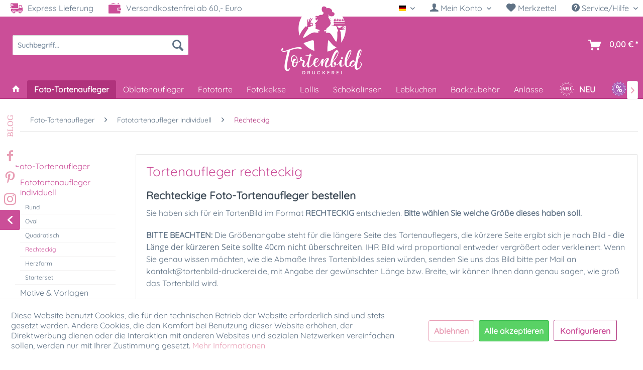

--- FILE ---
content_type: text/html; charset=UTF-8
request_url: https://www.tortenbild-druckerei.de/de/tortenaufleger/fototortenaufleger-individuell/tortenaufleger-rechteckig/
body_size: 27344
content:
<!DOCTYPE html> <html class="no-js" lang="de" itemscope="itemscope" itemtype="https://schema.org/WebPage"> <head> <meta charset="utf-8"><script>window.dataLayer = window.dataLayer || [];</script><script>window.dataLayer.push({"ecommerce":{"currencyCode":"EUR","impressions":[{"name":"Tortenbild Rechteckig 6cm","id":"TB100040001","price":"8.49","brand":"Tortenbild-Druckerei.de","category":"Rechteckig","list":"Category","position":"1"},{"name":"Tortenbild Rechteckig 8cm","id":"TB100040002","price":"8.99","brand":"Tortenbild-Druckerei.de","category":"Rechteckig","list":"Category","position":"2"},{"name":"Tortenbild Rechteckig 10cm","id":"TB100040003","price":"9.49","brand":"Tortenbild-Druckerei.de","category":"Rechteckig","list":"Category","position":"3"},{"name":"Tortenbild Rechteckig 12cm","id":"TB100040004","price":"9.99","brand":"Tortenbild-Druckerei.de","category":"Rechteckig","list":"Category","position":"4"},{"name":"Tortenbild Rechteckig 14cm","id":"TB100040005","price":"10.49","brand":"Tortenbild-Druckerei.de","category":"Rechteckig","list":"Category","position":"5"},{"name":"Tortenbild Rechteckig 16cm","id":"TB100040006","price":"10.99","brand":"Tortenbild-Druckerei.de","category":"Rechteckig","list":"Category","position":"6"},{"name":"Tortenbild Rechteckig 18cm","id":"TB100040007","price":"11.49","brand":"Tortenbild-Druckerei.de","category":"Rechteckig","list":"Category","position":"7"},{"name":"Tortenbild Rechteckig 20cm","id":"TB100040008","price":"12.49","brand":"Tortenbild-Druckerei.de","category":"Rechteckig","list":"Category","position":"8"},{"name":"Tortenbild Rechteckig 22cm","id":"TB100040009","price":"12.99","brand":"Tortenbild-Druckerei.de","category":"Rechteckig","list":"Category","position":"9"},{"name":"Tortenbild Rechteckig 24cm","id":"TB100040010","price":"13.99","brand":"Tortenbild-Druckerei.de","category":"Rechteckig","list":"Category","position":"10"},{"name":"Tortenbild Rechteckig 26cm","id":"TB100040011","price":"14.99","brand":"Tortenbild-Druckerei.de","category":"Rechteckig","list":"Category","position":"11"},{"name":"Tortenbild Rechteckig 28cm","id":"TB100040012","price":"15.49","brand":"Tortenbild-Druckerei.de","category":"Rechteckig","list":"Category","position":"12"},{"name":"Tortenbild Rechteckig 30cm","id":"TB100040013","price":"15.99","brand":"Tortenbild-Druckerei.de","category":"Rechteckig","list":"Category","position":"13"},{"name":"Tortenbild Rechteckig 32cm","id":"TB100040014","price":"16.99","brand":"Tortenbild-Druckerei.de","category":"Rechteckig","list":"Category","position":"14"},{"name":"Tortenbild Rechteckig 34cm","id":"TB100040015","price":"17.99","brand":"Tortenbild-Druckerei.de","category":"Rechteckig","list":"Category","position":"15"},{"name":"Tortenbild Rechteckig 36cm","id":"TB100040016","price":"18.49","brand":"Tortenbild-Druckerei.de","category":"Rechteckig","list":"Category","position":"16"},{"name":"Tortenbild Rechteckig 38cm","id":"TB100040017","price":"19.49","brand":"Tortenbild-Druckerei.de","category":"Rechteckig","list":"Category","position":"17"},{"name":"Tortenbild Rechteckig 40cm","id":"TB100040018","price":"20.49","brand":"Tortenbild-Druckerei.de","category":"Rechteckig","list":"Category","position":"18"},{"name":"Tortenbild Rechteckig 42cm","id":"TB100040019","price":"20.99","brand":"Tortenbild-Druckerei.de","category":"Rechteckig","list":"Category","position":"19"},{"name":"Tortenbild Rechteckig 44cm","id":"TB100040020","price":"21.49","brand":"Tortenbild-Druckerei.de","category":"Rechteckig","list":"Category","position":"20"},{"name":"Tortenbild Rechteckig 46cm","id":"TB100040021","price":"22.49","brand":"Tortenbild-Druckerei.de","category":"Rechteckig","list":"Category","position":"21"},{"name":"Tortenbild Rechteckig 48cm","id":"TB100040022","price":"23.49","brand":"Tortenbild-Druckerei.de","category":"Rechteckig","list":"Category","position":"22"},{"name":"Tortenbild Rechteckig 50cm","id":"TB100040023","price":"24.99","brand":"Tortenbild-Druckerei.de","category":"Rechteckig","list":"Category","position":"23"},{"name":"Tortenbild Rechteckig 52cm","id":"TB100040024","price":"26.49","brand":"Tortenbild-Druckerei.de","category":"Rechteckig","list":"Category","position":"24"},{"name":"Tortenbild Rechteckig 54cm","id":"TB100040025","price":"27.99","brand":"Tortenbild-Druckerei.de","category":"Rechteckig","list":"Category","position":"25"},{"name":"Tortenbild Rechteckig 56cm","id":"TB100040026","price":"29.99","brand":"Tortenbild-Druckerei.de","category":"Rechteckig","list":"Category","position":"26"}]},"google_tag_params":{"ecomm_pagetype":"category","ecomm_prodid":["TB100040001","TB100040002","TB100040003","TB100040004","TB100040005","TB100040006","TB100040007","TB100040008","TB100040009","TB100040010","TB100040011","TB100040012","TB100040013","TB100040014","TB100040015","TB100040016","TB100040017","TB100040018","TB100040019","TB100040020","TB100040021","TB100040022","TB100040023","TB100040024","TB100040025","TB100040026"],"ecomm_category":"Rechteckig"}});</script> <script>
var googleTag = function(w,d,s,l,i){w[l]=w[l]||[];w[l].push({'gtm.start':new Date().getTime(),event:'gtm.js'});var f=d.getElementsByTagName(s)[0],j=d.createElement(s),dl=l!='dataLayer'?'&l='+l:'';j.async=true;j.src='https://www.googletagmanager.com/gtm.js?id='+i+dl+'';f.parentNode.insertBefore(j,f);};
</script> <meta name="author" content="" /> <meta name="robots" content="index,follow" /> <meta name="revisit-after" content="15 days" /> <meta name="keywords" content="tortenaufleger rechteckig " /> <meta name="description" content="Rechteckige Tortenaufleger mit eigenem Foto gesucht? Im Shop bestellen: ✓ unterschiedliche Größen ✓ Top Qualität ✓ günstige Preise ▶ Jetzt anfertigen lassen!" /> <meta name="viewport" content="width=device-width, user-scalable=no" /> <meta property="og:type" content="product" /> <meta property="og:site_name" content="Tortenbild-Druckerei" /> <meta property="og:title" content="Rechteckig" /> <meta property="og:description" content="Rechteckige Tortenaufleger mit eigenem Foto gesucht? Im Shop bestellen: ✓ unterschiedliche Größen ✓ Top Qualität ✓ günstige Preise ▶ Jetzt anfertigen lassen!" /> <meta property="og:url" content="http://www.tortenbild-druckerei.de/de/tortenaufleger/fototortenaufleger-individuell/tortenaufleger-rechteckig/" /> <meta property="og:image" content="https://www.tortenbild-druckerei.de/media/image/b0/41/1f/Tortenbild-rechteckig-1XXlFNioOV8oUF.jpg" /> <meta name="twitter:card" content="product" /> <meta name="twitter:site" content="Tortenbild-Druckerei" /> <meta name="twitter:title" content="Rechteckig" /> <meta name="twitter:description" content="Rechteckige Tortenaufleger mit eigenem Foto gesucht? Im Shop bestellen: ✓ unterschiedliche Größen ✓ Top Qualität ✓ günstige Preise ▶ Jetzt anfertigen lassen!" /> <meta name="twitter:image" content="https://www.tortenbild-druckerei.de/media/image/b0/41/1f/Tortenbild-rechteckig-1XXlFNioOV8oUF.jpg" /> <meta itemprop="copyrightHolder" content="Tortenbild-Druckerei" /> <meta itemprop="copyrightYear" content="2021" /> <meta itemprop="isFamilyFriendly" content="True" /> <meta itemprop="image" content="https://www.tortenbild-druckerei.de/media/image/35/g0/ec/Tortenbild-Druckerei-Logo-Desktop0caDIiFj3PWeJ.png" /> <meta name="viewport" content="width=device-width, initial-scale=1.0"> <meta name="mobile-web-app-capable" content="yes"> <meta name="apple-mobile-web-app-title" content="Tortenbild-Druckerei"> <meta name="apple-mobile-web-app-capable" content="yes"> <meta name="apple-mobile-web-app-status-bar-style" content="default"> <link rel="apple-touch-icon-precomposed" href="https://www.tortenbild-druckerei.de/media/image/35/g0/ec/Tortenbild-Druckerei-Logo-Desktop0caDIiFj3PWeJ.png"> <link rel="shortcut icon" href="https://www.tortenbild-druckerei.de/media/unknown/d9/0c/f4/favicon.ico"> <meta name="msapplication-navbutton-color" content="#b0327c" /> <meta name="application-name" content="Tortenbild-Druckerei" /> <meta name="msapplication-starturl" content="https://www.tortenbild-druckerei.de/de/" /> <meta name="msapplication-window" content="width=1024;height=768" /> <meta name="msapplication-TileImage" content="https://www.tortenbild-druckerei.de/media/image/35/g0/ec/Tortenbild-Druckerei-Logo-Desktop0caDIiFj3PWeJ.png"> <meta name="msapplication-TileColor" content="#b0327c"> <meta name="theme-color" content="#b0327c" /> <link rel="canonical" href="https://www.tortenbild-druckerei.de/de/tortenaufleger/fototortenaufleger-individuell/tortenaufleger-rechteckig/"/> <title itemprop="name">Tortenaufleger rechteckig mit Foto | Tortenbild-Druckerei </title> <link href="/web/cache/1768209655_9c50eb82c33604cb417df8ac4878bbb8.css" media="all" rel="stylesheet" type="text/css" /> <script type="text/javascript">
var relevanzRetargetingUrl = "https://pix.hyj.mobi/rt?t=d&action=c&cid=8159&id=142";
</script> <script type="text/javascript">/**
* This example allows relevanz always to load retargeting-pixel.
* To activate it just delete the // in the following line.
*/
// var relevanzRetargetingForcePixel = true;</script>  <script type='text/javascript'>var script = document.createElement('script');
script.async = true; script.type = 'text/javascript';
var target = 'https://www.clickcease.com/monitor/stat.js';
script.src = target;var elem = document.head;elem.appendChild(script);
</script> <noscript> <a href='https://www.clickcease.com' rel='nofollow'><img src='https://monitor.clickcease.com/stats/stats.aspx' alt='ClickCease'/></a> </noscript>  </head> <body class="is--ctl-listing is--act-index" ><!-- WbmTagManager (noscript) -->
<noscript><iframe src="https://www.googletagmanager.com/ns.html?id=GTM-WGD4FBF"
            height="0" width="0" style="display:none;visibility:hidden"></iframe></noscript>
<!-- End WbmTagManager (noscript) --> <div class="page-wrap"> <noscript class="noscript-main"> <div class="alert is--warning"> <div class="alert--icon"> <i class="icon--element icon--warning"></i> </div> <div class="alert--content"> Um Tortenbild-Druckerei in vollem Umfang nutzen zu k&ouml;nnen, empfehlen wir Ihnen Javascript in Ihrem Browser zu aktiveren. </div> </div> </noscript> <header class="header-main"> <div class="top-bar"> <div class="container block-group"> <div class="topbarleft"> <div> <img src="/themes/Frontend/SK_Tortenbild_Druckerei/frontend/_public/src/img/icons/truck.svg" class="topbaricon"> Express Lieferung </div> <div> <img src="/themes/Frontend/SK_Tortenbild_Druckerei/frontend/_public/src/img/icons/wallet.svg" class="topbaricon"> Versandkostenfrei ab 60,- Euro </div> </div> <nav class="top-bar--navigation block" role="menubar">  <div class="top-bar--language navigation--entry"> <form method="post" class="language--form"> <div class="field--select"> <div class="language--flag de_DE">Deutsch</div> <div class="select-field"> <select name="__shop" class="language--select" data-auto-submit="true"> <option value="1" selected="selected"> Deutsch </option> <option value="3" > English </option> </select> </div> <input type="hidden" name="__redirect" value="1"> </div> </form> </div>  <ul class="account--list"> <li class="navigation--entry entry--account with-slt" role="menuitem" data-offcanvas="true" data-offCanvasSelector=".account--dropdown-navigation"> <a href="https://www.tortenbild-druckerei.de/de/account" title=" Mein Konto" aria-label=" Mein Konto" class="is--icon-left has--drop-down entry--link account--link"> <i class="icon--account"></i> <span class="account--display"> Mein Konto </span> </a> <div class="account--dropdown-navigation"> <div class="navigation--smartphone"> <div class="entry--close-off-canvas"> <a href="#close-account-menu" class="account--close-off-canvas" title="Startseite" aria-label="Startseite"> Menü schließen <i class="icon--arrow-right"></i> </a> </div> </div> <div class="account--menu is--rounded is--personalized"> <span class="navigation--headline"> Mein Konto </span> <div class="account--menu-container"> <ul class="sidebar--navigation navigation--list is--level0 show--active-items"> <li class="navigation--entry"> <span class="navigation--signin"> <a href="https://www.tortenbild-druckerei.de/de/account#hide-registration" class="blocked--link btn is--primary navigation--signin-btn" data-collapseTarget="#registration" data-action="close"> Anmelden </a> <span class="navigation--register"> oder <a href="https://www.tortenbild-druckerei.de/de/account#show-registration" class="blocked--link" data-collapseTarget="#registration" data-action="open"> registrieren </a> </span> </span> </li> <li><div class="amazon-pay-button-wrapper login-dropdown-wrapper"> <div class="amazon-login-button"></div> </div></li> <li class="navigation--entry"> <a href="https://www.tortenbild-druckerei.de/de/account" title="Übersicht" class="navigation--link"> Übersicht </a> </li> <li class="navigation--entry"> <a href="https://www.tortenbild-druckerei.de/de/account/profile" title="Persönliche Daten" class="navigation--link" rel="nofollow"> Persönliche Daten </a> </li> <li class="navigation--entry"> <a href="https://www.tortenbild-druckerei.de/de/address/index/sidebar/" title="Adressen" class="navigation--link" rel="nofollow"> Adressen </a> </li> <li class="navigation--entry"> <a href="https://www.tortenbild-druckerei.de/de/account/payment" title="Zahlungsarten" class="navigation--link" rel="nofollow"> Zahlungsarten </a> </li> <li class="navigation--entry"> <a href="https://www.tortenbild-druckerei.de/de/account/orders" title="Bestellungen" class="navigation--link" rel="nofollow"> Bestellungen </a> </li> <li class="navigation--entry"> <a href="https://www.tortenbild-druckerei.de/de/account/downloads" title="Sofortdownloads" class="navigation--link" rel="nofollow"> Sofortdownloads </a> </li> <li class="navigation--entry"> <a href="https://www.tortenbild-druckerei.de/de/note" title="Merkzettel" class="navigation--link" rel="nofollow"> Merkzettel </a> </li> </ul> </div> </div> </div> </li> <li class="navigation--entry entry--notepad" role="menuitem"> <a href="https://www.tortenbild-druckerei.de/de/note" title="Merkzettel" aria-label="Merkzettel" class="entry--link"> <i class="icon--heart"></i> Merkzettel </a> </li> </ul> <div class="navigation--entry entry--service has--drop-down" role="menuitem" aria-haspopup="true" data-drop-down-menu="true"> <i class="icon--service"></i> Service/Hilfe <ul class="service--list is--rounded" role="menu"> <li class="service--entry" role="menuitem"> <a class="service--link" href="javascript:openCookieConsentManager()" title="Cookie-Einstellungen" > Cookie-Einstellungen </a> </li> <li class="service--entry" role="menuitem"> <a class="service--link" href="https://www.tortenbild-druckerei.de/de/gutscheine" title="Gutscheine" target="_parent"> Gutscheine </a> </li> <li class="service--entry" role="menuitem"> <a class="service--link" href="https://www.tortenbild-druckerei.de/de/registerFC/index/sValidation/H" title="Händler-Login" > Händler-Login </a> </li> <li class="service--entry" role="menuitem"> <a class="service--link" href="https://www.tortenbild-druckerei.de/de/presse-tv" title="Presse &amp; TV" target="_parent"> Presse & TV </a> </li> <li class="service--entry" role="menuitem"> <a class="service--link" href="https://www.tortenbild-druckerei.de/de/hilfe-support-tortenbild-druckerei" title="Hilfe / Support" > Hilfe / Support </a> </li> <li class="service--entry" role="menuitem"> <a class="service--link" href="https://www.tortenbild-druckerei.de/de/kontakt-tortenbild-druckerei" title="Kontakt" target="_self"> Kontakt </a> </li> <li class="service--entry" role="menuitem"> <a class="service--link" href="https://www.tortenbild-druckerei.de/de/versand-und-zahlung-tortenbild-druckerei" title="Versand und Zahlungsbedingungen" > Versand und Zahlungsbedingungen </a> </li> <li class="service--entry" role="menuitem"> <a class="service--link" href="https://www.tortenbild-druckerei.de/de/widerrufsrecht" title="Widerrufsrecht" > Widerrufsrecht </a> </li> <li class="service--entry" role="menuitem"> <a class="service--link" href="https://www.tortenbild-druckerei.de/de/datenschutz" title="Datenschutz" > Datenschutz </a> </li> <li class="service--entry" role="menuitem"> <a class="service--link" href="https://www.tortenbild-druckerei.de/de/agbs-tortenbild-druckerei" title="AGB" > AGB </a> </li> <li class="service--entry" role="menuitem"> <a class="service--link" href="https://www.tortenbild-druckerei.de/de/impressum-tortenbild-druckerei" title="Impressum" > Impressum </a> </li> </ul> </div> </nav> </div> </div> <div class="container header--navigation"> <nav class="shop--navigation block-group"> <ul class="navigation--list block-group" role="menubar"> <li class="navigation--entry entry--menu-left" role="menuitem"> <a class="entry--link entry--trigger btn is--icon-left" href="#offcanvas--left" data-offcanvas="true" data-offCanvasSelector=".sidebar-main" aria-label=""> <i class="icon--menu"></i> </a> </li> <li class="navigation--entry entry--account" role="menuitem"><a href="https://www.tortenbild-druckerei.de/de/account" title=" Mein Konto" aria-label=" Mein Konto" class="btn entry--link"><i class="icon--account"></i></a></li> <li class="navigation--entry entry--logo" role="menuitem"> <div class="logo-main" role="banner"> <div class="logo--shop block"> <a class="logo--link" href="https://www.tortenbild-druckerei.de/de/" title="Tortenbild-Druckerei - zur Startseite wechseln"> <picture> <source srcset="https://www.tortenbild-druckerei.de/media/image/35/g0/ec/Tortenbild-Druckerei-Logo-Desktop0caDIiFj3PWeJ.png" media="(min-width: 78.75em)"> <source srcset="https://www.tortenbild-druckerei.de/media/image/35/g0/ec/Tortenbild-Druckerei-Logo-Desktop0caDIiFj3PWeJ.png" media="(min-width: 64em)"> <source srcset="https://www.tortenbild-druckerei.de/media/image/b4/c1/c1/Tortenbild-Druckerei-Logo-DesktopOK0WLJuABgtSE.png" media="(min-width: 48em)"> <img srcset="https://www.tortenbild-druckerei.de/media/image/8b/b7/9d/Tortenbild-Druckerei-Logo-Smartphone.png" alt="Tortenbild-Druckerei - zur Startseite wechseln" /> </picture> </a> </div> </div> </li> <li class="navigation--entry entry--search" role="menuitem" data-search="true" aria-haspopup="true" data-minLength="2"> <a class="btn entry--link entry--trigger" href="#show-hide--search" title="Suche anzeigen / schließen" aria-label="Suche anzeigen / schließen"> <i class="icon--search"></i> <span class="search--display">Suchen</span> </a> <form action="/de/search" method="get" class="main-search--form"> <input type="search" name="sSearch" aria-label="Suchbegriff..." class="main-search--field" autocomplete="off" autocapitalize="off" placeholder="Suchbegriff..." maxlength="30" /> <button type="submit" class="main-search--button" aria-label="Suchen"> <i class="icon--search"></i> <span class="main-search--text">Suchen</span> </button> <div class="form--ajax-loader">&nbsp;</div> </form> <div class="main-search--results"></div> </li>  <li class="navigation--entry entry--cart" role="menuitem"> <a class="btn is--icon-left cart--link" href="https://www.tortenbild-druckerei.de/de/checkout/cart" title="Warenkorb" aria-label="Warenkorb"> <span class="cart--display"> Warenkorb </span> <span class="badge is--primary is--minimal cart--quantity is--hidden">0</span> <i class="icon--basket"></i> <span class="cart--amount"> 0,00&nbsp;&euro; * </span> </a> <div class="ajax-loader">&nbsp;</div> </li>  </ul> </nav> <div class="container--ajax-cart" data-collapse-cart="true" data-displayMode="offcanvas" ></div> </div> </header> <nav class="navigation-main"> <div class="container" data-menu-scroller="true" data-listSelector=".navigation--list.container" data-viewPortSelector=".navigation--list-wrapper"> <div class="navigation--list-wrapper"> <ul class="navigation--list container" role="menubar" itemscope="itemscope" itemtype="https://schema.org/SiteNavigationElement"> <li class="navigation--entry is--home" role="menuitem"> <a class="navigation--link is--first" href="https://www.tortenbild-druckerei.de/de/" title="Home" itemprop="url"> <i class="icon--house"></i> </a> </li><li class="navigation--entry is--active" role="menuitem"><a class="navigation--link is--active" href="https://www.tortenbild-druckerei.de/de/tortenaufleger/" title="Foto-Tortenaufleger" aria-label="Foto-Tortenaufleger" itemprop="url"><span itemprop="name">Foto-Tortenaufleger</span></a></li><li class="navigation--entry" role="menuitem"><a class="navigation--link" href="https://www.tortenbild-druckerei.de/de/oblatenaufleger/" title="Oblatenaufleger" aria-label="Oblatenaufleger" itemprop="url"><span itemprop="name">Oblatenaufleger</span></a></li><li class="navigation--entry" role="menuitem"><a class="navigation--link" href="https://www.tortenbild-druckerei.de/de/torte-mit-foto/fototorte-bestellen/fototorte/" title="Fototorte" aria-label="Fototorte" itemprop="url"><span itemprop="name">Fototorte</span></a></li><li class="navigation--entry" role="menuitem"><a class="navigation--link" href="https://www.tortenbild-druckerei.de/de/personalisierte-kekse/" title="Fotokekse" aria-label="Fotokekse" itemprop="url"><span itemprop="name">Fotokekse</span></a></li><li class="navigation--entry" role="menuitem"><a class="navigation--link" href="https://www.tortenbild-druckerei.de/de/individuell-bedruckte-lollis/" title="Lollis" aria-label="Lollis" itemprop="url"><span itemprop="name">Lollis</span></a></li><li class="navigation--entry" role="menuitem"><a class="navigation--link" href="https://www.tortenbild-druckerei.de/de/individuelle-suessigkeiten/schokolinsen-bedrucken/" title="Schokolinsen" aria-label="Schokolinsen" itemprop="url"><span itemprop="name">Schokolinsen</span></a></li><li class="navigation--entry" role="menuitem"><a class="navigation--link" href="https://www.tortenbild-druckerei.de/de/foto-lebkuchen-individuell-bedruckt/" title="Lebkuchen" aria-label="Lebkuchen" itemprop="url"><span itemprop="name">Lebkuchen</span></a></li><li class="navigation--entry" role="menuitem"><a class="navigation--link" href="https://www.tortenbild-druckerei.de/de/backzubehoer-kaufen/" title="Backzubehör" aria-label="Backzubehör" itemprop="url"><span itemprop="name">Backzubehör</span></a></li><li class="navigation--entry" role="menuitem"><a class="navigation--link" href="https://www.tortenbild-druckerei.de/de/themen-specials/" title="Anlässe" aria-label="Anlässe" itemprop="url"><span itemprop="name">Anlässe</span></a></li> <li class="navigation--entry js--menu-scroller--item neu-icon" role="menuitem"> <a class="navigation--link" href="/neu/" title="NEU" aria-label="NEU" itemprop="url"> <img src="/themes/Frontend/SK_Tortenbild_Druckerei/frontend/_public/src/img/icons/neu-badge.svg" class="menu-badge"> <span itemprop="name" class="menu-badge-txt"> NEU </span> </a> </li> <li class="navigation--entry js--menu-scroller--item sale-icon" role="menuitem"> <a class="navigation--link" href="/sale/" title="% SALE" aria-label="% SALE" itemprop="url"> <img src="/themes/Frontend/SK_Tortenbild_Druckerei/frontend/_public/src/img/icons/sale-badge.svg" class="menu-badge"> <span itemprop="name" class="menu-badge-txt">SALE</span> </a> </li> </ul> </div> <div class="advanced-menu" data-advanced-menu="true" data-hoverDelay="250"> <div class="menu--container menu--id-16"> <div class="button-container"> <a href="https://www.tortenbild-druckerei.de/de/tortenaufleger/" class="button--category" aria-label="Zur Kategorie Foto-Tortenaufleger" title="Zur Kategorie Foto-Tortenaufleger"> <i class="icon--arrow-right"></i> Zur Kategorie Foto-Tortenaufleger </a> <span class="button--close"> <i class="icon--cross"></i> </span> </div> <div class="content--wrapper has--content"> <ul class="menu--list menu--level-0 columns--4" style="width: 100%;"> <li class="menu--list-item menu--129 item--level-0" style="width: 100%"> <a href="https://www.tortenbild-druckerei.de/de/tortenaufleger/fototortenaufleger-individuell/" class="menu--list-item-link" aria-label="Fototortenaufleger individuell" title="Fototortenaufleger individuell">Fototortenaufleger individuell</a> <ul class="menu--list menu--level-1 columns--4"> <li class="menu--list-item menu--139 item--level-1"> <a href="https://www.tortenbild-druckerei.de/de/tortenaufleger/fototortenaufleger-individuell/fototortenaufleger-rund/" class="menu--list-item-link" aria-label="Rund" title="Rund">Rund</a> </li> <li class="menu--list-item menu--140 item--level-1"> <a href="https://www.tortenbild-druckerei.de/de/tortenaufleger/fototortenaufleger-individuell/tortenaufleger-oval/" class="menu--list-item-link" aria-label="Oval" title="Oval">Oval</a> </li> <li class="menu--list-item menu--141 item--level-1"> <a href="https://www.tortenbild-druckerei.de/de/tortenaufleger/fototortenaufleger-individuell/tortenaufleger-quadratisch/" class="menu--list-item-link" aria-label="Quadratisch" title="Quadratisch">Quadratisch</a> </li> <li class="menu--list-item menu--142 item--level-1"> <a href="https://www.tortenbild-druckerei.de/de/tortenaufleger/fototortenaufleger-individuell/tortenaufleger-rechteckig/" class="menu--list-item-link" aria-label="Rechteckig" title="Rechteckig">Rechteckig</a> </li> <li class="menu--list-item menu--143 item--level-1"> <a href="https://www.tortenbild-druckerei.de/de/tortenaufleger/fototortenaufleger-individuell/tortenaufleger-herz/" class="menu--list-item-link" aria-label="Herzform" title="Herzform">Herzform</a> </li> <li class="menu--list-item menu--144 item--level-1"> <a href="https://www.tortenbild-druckerei.de/de/tortenaufleger/fototortenaufleger-individuell/tortenaufleger-set/" class="menu--list-item-link" aria-label="Starterset" title="Starterset">Starterset</a> </li> </ul> </li> <li class="menu--list-item menu--136 item--level-0" style="width: 100%"> <a href="https://www.tortenbild-druckerei.de/de/tortenaufleger/motive-vorlagen/" class="menu--list-item-link" aria-label="Motive &amp; Vorlagen" title="Motive &amp; Vorlagen">Motive & Vorlagen</a> <ul class="menu--list menu--level-1 columns--4"> <li class="menu--list-item menu--486 item--level-1"> <a href="https://www.tortenbild-druckerei.de/de/tortenauflger-collagen-tortenbild" class="menu--list-item-link" aria-label="Collagen" title="Collagen">Collagen</a> </li> <li class="menu--list-item menu--206 item--level-1"> <a href="https://www.tortenbild-druckerei.de/de/tortenaufleger/motive-vorlagen/tortenaufleger-einschulung/" class="menu--list-item-link" aria-label="Einschulung" title="Einschulung">Einschulung</a> </li> <li class="menu--list-item menu--207 item--level-1"> <a href="https://www.tortenbild-druckerei.de/de/tortenaufleger/motive-vorlagen/tortenaufleger-fussball/" class="menu--list-item-link" aria-label="Fußball" title="Fußball">Fußball</a> </li> <li class="menu--list-item menu--214 item--level-1"> <a href="https://www.tortenbild-druckerei.de/de/tortenaufleger/motive-vorlagen/tortenaufleger-geburtstag/" class="menu--list-item-link" aria-label="Geburtstag" title="Geburtstag">Geburtstag</a> </li> <li class="menu--list-item menu--210 item--level-1"> <a href="https://www.tortenbild-druckerei.de/de/tortenaufleger/motive-vorlagen/tortenaufleger-hochzeit-verlobung/" class="menu--list-item-link" aria-label="Hochzeit &amp; Verlobung" title="Hochzeit &amp; Verlobung">Hochzeit & Verlobung</a> </li> <li class="menu--list-item menu--642 item--level-1"> <a href="https://www.tortenbild-druckerei.de/de/motive-vorlagen/halloween" class="menu--list-item-link" aria-label="Halloween" title="Halloween">Halloween</a> </li> <li class="menu--list-item menu--211 item--level-1"> <a href="https://www.tortenbild-druckerei.de/de/tortenaufleger/motive-vorlagen/tortenaufleger-jugendweihe/" class="menu--list-item-link" aria-label="Jugendweihe" title="Jugendweihe">Jugendweihe</a> </li> <li class="menu--list-item menu--209 item--level-1"> <a href="https://www.tortenbild-druckerei.de/de/tortenaufleger/motive-vorlagen/tortenaufleger-karneval/" class="menu--list-item-link" aria-label="Karneval" title="Karneval">Karneval</a> </li> <li class="menu--list-item menu--212 item--level-1"> <a href="https://www.tortenbild-druckerei.de/de/tortenaufleger/motive-vorlagen/kommunion-konfirmation" class="menu--list-item-link" aria-label="Kommunion / Konfirmation" title="Kommunion / Konfirmation">Kommunion / Konfirmation</a> </li> <li class="menu--list-item menu--372 item--level-1"> <a href="https://www.tortenbild-druckerei.de/de/tortenaufleger/motive-vorlagen/tortenaufleger-muttertag/" class="menu--list-item-link" aria-label="Muttertag" title="Muttertag">Muttertag</a> </li> <li class="menu--list-item menu--219 item--level-1"> <a href="https://www.tortenbild-druckerei.de/de/tortenaufleger/motive-vorlagen/tortenaufleger-ostern/" class="menu--list-item-link" aria-label="Ostern" title="Ostern">Ostern</a> </li> <li class="menu--list-item menu--656 item--level-1"> <a href="https://www.tortenbild-druckerei.de/de/tortenaufleger/motive-vorlagen/tortenbilder-rente/" class="menu--list-item-link" aria-label="Rente" title="Rente">Rente</a> </li> <li class="menu--list-item menu--439 item--level-1"> <a href="https://www.tortenbild-druckerei.de/de/foto-tortenaufleger/motive-vorlagen/silvester/" class="menu--list-item-link" aria-label="Silvester" title="Silvester">Silvester</a> </li> <li class="menu--list-item menu--208 item--level-1"> <a href="https://www.tortenbild-druckerei.de/de/tortenaufleger/motive-vorlagen/tortenaufleger-sport/" class="menu--list-item-link" aria-label="Sport" title="Sport">Sport</a> </li> <li class="menu--list-item menu--215 item--level-1"> <a href="https://www.tortenbild-druckerei.de/de/tortenaufleger/motive-vorlagen/tortenaufleger-taufe-geburt/" class="menu--list-item-link" aria-label="Taufe &amp; Geburt" title="Taufe &amp; Geburt">Taufe & Geburt</a> </li> <li class="menu--list-item menu--213 item--level-1"> <a href="https://www.tortenbild-druckerei.de/de/tortenaufleger/motive-vorlagen/tortenaufleger-valentinstag/" class="menu--list-item-link" aria-label="Valentinstag" title="Valentinstag">Valentinstag</a> </li> <li class="menu--list-item menu--216 item--level-1"> <a href="https://www.tortenbild-druckerei.de/de/tortenaufleger/motive-vorlagen/tortenaufleger-weihnachten/" class="menu--list-item-link" aria-label="Weihnachten" title="Weihnachten">Weihnachten</a> </li> <li class="menu--list-item menu--217 item--level-1"> <a href="https://www.tortenbild-druckerei.de/de/tortenaufleger/motive-vorlagen/tortenaufleger-sonstiges/" class="menu--list-item-link" aria-label="Sonstiges" title="Sonstiges">Sonstiges</a> </li> </ul> </li> <li class="menu--list-item menu--650 item--level-0" style="width: 100%"> <a href="https://www.tortenbild-druckerei.de/de/tortendekoration-sets/motivtortenset-bestellen/" class="menu--list-item-link" aria-label="Motivtorten-Sets" title="Motivtorten-Sets">Motivtorten-Sets</a> </li> <li class="menu--list-item menu--137 item--level-0" style="width: 100%"> <a href="https://www.tortenbild-druckerei.de/de/tortenaufleger/kuchen-tattoos/" class="menu--list-item-link" aria-label="Kuchen-Tattoos" title="Kuchen-Tattoos">Kuchen-Tattoos</a> </li> <li class="menu--list-item menu--135 item--level-0" style="width: 100%"> <a href="https://www.tortenbild-druckerei.de/de/tortenaufleger/tortenbaender/" class="menu--list-item-link" aria-label="Tortenbänder" title="Tortenbänder">Tortenbänder</a> </li> <li class="menu--list-item menu--138 item--level-0" style="width: 100%"> <a href="https://www.tortenbild-druckerei.de/de/tortenaufleger/lizenz-aufleger/" class="menu--list-item-link" aria-label="Lizenz-Aufleger" title="Lizenz-Aufleger">Lizenz-Aufleger</a> <ul class="menu--list menu--level-1 columns--4"> <li class="menu--list-item menu--499 item--level-1"> <a href="https://www.tortenbild-druckerei.de/de/lizenz-tortenaufleger/harry-potter-dekoration" class="menu--list-item-link" aria-label="Harry Potter" title="Harry Potter">Harry Potter</a> </li> <li class="menu--list-item menu--404 item--level-1"> <a href="https://www.tortenbild-druckerei.de/de/foto-tortenaufleger/lizenz-aufleger/biene-maja" class="menu--list-item-link" aria-label="Biene Maja" title="Biene Maja">Biene Maja</a> </li> <li class="menu--list-item menu--448 item--level-1"> <a href="https://www.tortenbild-druckerei.de/de/mia-and-me" class="menu--list-item-link" aria-label="Mia and Me" title="Mia and Me">Mia and Me</a> </li> <li class="menu--list-item menu--205 item--level-1"> <a href="https://www.tortenbild-druckerei.de/de/tortenaufleger/lizenz-aufleger/tortenaufleger-paw-patrol/" class="menu--list-item-link" aria-label="Paw Patrol" title="Paw Patrol">Paw Patrol</a> </li> </ul> </li> <li class="menu--list-item menu--470 item--level-0" style="width: 100%"> <a href="https://www.tortenbild-druckerei.de/de/foto-tortenaufleger/selbst-drucken/" class="menu--list-item-link" aria-label="Selbst Drucken" title="Selbst Drucken">Selbst Drucken</a> <ul class="menu--list menu--level-1 columns--4"> <li class="menu--list-item menu--474 item--level-1"> <a href="https://www.tortenbild-druckerei.de/de/foto-tortenaufleger/selbst-drucken/essbares-papier/" class="menu--list-item-link" aria-label="Essbares Papier" title="Essbares Papier">Essbares Papier</a> </li> <li class="menu--list-item menu--475 item--level-1"> <a href="https://www.tortenbild-druckerei.de/de/foto-tortenaufleger/selbst-drucken/patronen-mit-lebensmittelfarbe/" class="menu--list-item-link" aria-label="Patronen mit Lebensmittelfarbe" title="Patronen mit Lebensmittelfarbe">Patronen mit Lebensmittelfarbe</a> </li> </ul> </li> </ul> </div> </div> <div class="menu--container menu--id-17"> <div class="button-container"> <a href="https://www.tortenbild-druckerei.de/de/oblatenaufleger/" class="button--category" aria-label="Zur Kategorie Oblatenaufleger" title="Zur Kategorie Oblatenaufleger"> <i class="icon--arrow-right"></i> Zur Kategorie Oblatenaufleger </a> <span class="button--close"> <i class="icon--cross"></i> </span> </div> <div class="content--wrapper has--content"> <ul class="menu--list menu--level-0 columns--4" style="width: 100%;"> <li class="menu--list-item menu--145 item--level-0" style="width: 100%"> <a href="https://www.tortenbild-druckerei.de/de/oblatenaufleger/bedruckte-oblaten/" class="menu--list-item-link" aria-label="Oblatenaufleger individuell" title="Oblatenaufleger individuell">Oblatenaufleger individuell</a> <ul class="menu--list menu--level-1 columns--4"> <li class="menu--list-item menu--146 item--level-1"> <a href="https://www.tortenbild-druckerei.de/de/oblatenaufleger/bedruckte-oblaten/oblaten-rund/" class="menu--list-item-link" aria-label="Rund" title="Rund">Rund</a> </li> <li class="menu--list-item menu--147 item--level-1"> <a href="https://www.tortenbild-druckerei.de/de/oblatenaufleger/bedruckte-oblaten/oblaten-oval/" class="menu--list-item-link" aria-label="Oval" title="Oval">Oval</a> </li> <li class="menu--list-item menu--148 item--level-1"> <a href="https://www.tortenbild-druckerei.de/de/oblatenaufleger/bedruckte-oblaten/oblaten-quadratisch/" class="menu--list-item-link" aria-label="Quadratisch" title="Quadratisch">Quadratisch</a> </li> <li class="menu--list-item menu--149 item--level-1"> <a href="https://www.tortenbild-druckerei.de/de/oblatenaufleger/bedruckte-oblaten/oblaten-rechteckig/" class="menu--list-item-link" aria-label="Rechteckig" title="Rechteckig">Rechteckig</a> </li> <li class="menu--list-item menu--150 item--level-1"> <a href="https://www.tortenbild-druckerei.de/de/oblatenaufleger/bedruckte-oblaten/oblaten-herzform/" class="menu--list-item-link" aria-label="Herzform" title="Herzform">Herzform</a> </li> <li class="menu--list-item menu--151 item--level-1"> <a href="https://www.tortenbild-druckerei.de/de/oblatenaufleger/bedruckte-oblaten/oblaten-blumenform/" class="menu--list-item-link" aria-label="Blumenform" title="Blumenform">Blumenform</a> </li> <li class="menu--list-item menu--152 item--level-1"> <a href="https://www.tortenbild-druckerei.de/de/oblatenaufleger/einsteckoblaten/" class="menu--list-item-link" aria-label="Einsteckoblaten" title="Einsteckoblaten">Einsteckoblaten</a> </li> <li class="menu--list-item menu--153 item--level-1"> <a href="https://www.tortenbild-druckerei.de/de/oblatenaufleger/petit-fours-aufleger/" class="menu--list-item-link" aria-label="Petit-Fours Aufleger" title="Petit-Fours Aufleger">Petit-Fours Aufleger</a> </li> </ul> </li> <li class="menu--list-item menu--155 item--level-0" style="width: 100%"> <a href="https://www.tortenbild-druckerei.de/de/oblatenaufleger/oblaten-mit-motiv/" class="menu--list-item-link" aria-label="Motive &amp; Vorlagen" title="Motive &amp; Vorlagen">Motive & Vorlagen</a> <ul class="menu--list menu--level-1 columns--4"> <li class="menu--list-item menu--236 item--level-1"> <a href="https://www.tortenbild-druckerei.de/de/oblatenaufleger/oblaten-mit-motiv/lizenzaufleger/" class="menu--list-item-link" aria-label="Lizenzaufleger" title="Lizenzaufleger">Lizenzaufleger</a> </li> <li class="menu--list-item menu--237 item--level-1"> <a href="https://www.tortenbild-druckerei.de/de/oblatenaufleger/oblaten-mit-motiv/motiv-oblaten-weihnachten/" class="menu--list-item-link" aria-label="Weihnachten" title="Weihnachten">Weihnachten</a> </li> <li class="menu--list-item menu--238 item--level-1"> <a href="https://www.tortenbild-druckerei.de/de/oblatenaufleger/oblaten-mit-motiv/sonstige-motive/" class="menu--list-item-link" aria-label="sonstige Motive" title="sonstige Motive">sonstige Motive</a> </li> </ul> </li> <li class="menu--list-item menu--273 item--level-0" style="width: 100%"> <a href="https://www.tortenbild-druckerei.de/de/oblatenaufleger/brotmarken/" class="menu--list-item-link" aria-label="Brotmarken" title="Brotmarken">Brotmarken</a> </li> </ul> </div> </div> <div class="menu--container menu--id-157"> <div class="button-container"> <a href="https://www.tortenbild-druckerei.de/de/torte-mit-foto/fototorte-bestellen/fototorte/" class="button--category" aria-label="Zur Kategorie Fototorte" title="Zur Kategorie Fototorte"> <i class="icon--arrow-right"></i> Zur Kategorie Fototorte </a> <span class="button--close"> <i class="icon--cross"></i> </span> </div> </div> <div class="menu--container menu--id-19"> <div class="button-container"> <a href="https://www.tortenbild-druckerei.de/de/personalisierte-kekse/" class="button--category" aria-label="Zur Kategorie Fotokekse" title="Zur Kategorie Fotokekse"> <i class="icon--arrow-right"></i> Zur Kategorie Fotokekse </a> <span class="button--close"> <i class="icon--cross"></i> </span> </div> <div class="content--wrapper has--content"> <ul class="menu--list menu--level-0 columns--4" style="width: 100%;"> <li class="menu--list-item menu--161 item--level-0" style="width: 100%"> <a href="https://www.tortenbild-druckerei.de/de/personalisierte-kekse/fotokekse-fotocookies/" class="menu--list-item-link" aria-label="FotoKekse &amp; FotoCookies" title="FotoKekse &amp; FotoCookies">FotoKekse & FotoCookies</a> </li> <li class="menu--list-item menu--165 item--level-0" style="width: 100%"> <a href="https://www.tortenbild-druckerei.de/de/personalisierte-kekse/logo-cookies/" class="menu--list-item-link" aria-label="LogoKekse &amp; LogoCookies" title="LogoKekse &amp; LogoCookies">LogoKekse & LogoCookies</a> </li> <li class="menu--list-item menu--164 item--level-0" style="width: 100%"> <a href="https://www.tortenbild-druckerei.de/de/personalisierte-kekse/motivkekse-bestellen/" class="menu--list-item-link" aria-label="Motivkekse" title="Motivkekse">Motivkekse</a> </li> </ul> </div> </div> <div class="menu--container menu--id-167"> <div class="button-container"> <a href="https://www.tortenbild-druckerei.de/de/individuell-bedruckte-lollis/" class="button--category" aria-label="Zur Kategorie Lollis" title="Zur Kategorie Lollis"> <i class="icon--arrow-right"></i> Zur Kategorie Lollis </a> <span class="button--close"> <i class="icon--cross"></i> </span> </div> <div class="content--wrapper has--content"> <ul class="menu--list menu--level-0 columns--4" style="width: 100%;"> <li class="menu--list-item menu--652 item--level-0" style="width: 100%"> <a href="https://www.tortenbild-druckerei.de/de/bedruckte-lollis/foto-lollis/" class="menu--list-item-link" aria-label="Foto-Lollis" title="Foto-Lollis">Foto-Lollis</a> </li> <li class="menu--list-item menu--234 item--level-0" style="width: 100%"> <a href="https://www.tortenbild-druckerei.de/de/bedruckte-lollis/logo-lollis-bedruckt/" class="menu--list-item-link" aria-label="Logo-Lollis" title="Logo-Lollis">Logo-Lollis</a> </li> <li class="menu--list-item menu--653 item--level-0" style="width: 100%"> <a href="https://www.tortenbild-druckerei.de/de/motive-lollis-bedruckt/" class="menu--list-item-link" aria-label="Motiv-Lollis" title="Motiv-Lollis">Motiv-Lollis</a> </li> <li class="menu--list-item menu--654 item--level-0" style="width: 100%"> <a href="https://www.tortenbild-druckerei.de/de/bluetenlollis-bestellen/" class="menu--list-item-link" aria-label="Blütenlollis" title="Blütenlollis">Blütenlollis</a> </li> </ul> </div> </div> <div class="menu--container menu--id-168"> <div class="button-container"> <a href="https://www.tortenbild-druckerei.de/de/individuelle-suessigkeiten/schokolinsen-bedrucken/" class="button--category" aria-label="Zur Kategorie Schokolinsen" title="Zur Kategorie Schokolinsen"> <i class="icon--arrow-right"></i> Zur Kategorie Schokolinsen </a> <span class="button--close"> <i class="icon--cross"></i> </span> </div> <div class="content--wrapper has--content"> <ul class="menu--list menu--level-0 columns--4" style="width: 100%;"> <li class="menu--list-item menu--171 item--level-0" style="width: 100%"> <a href="https://www.tortenbild-druckerei.de/de/individuelle-suessigkeiten/schokolinsen-bedrucken/schokolinsen-mit-motiven/" class="menu--list-item-link" aria-label="Schokolinsen mit Motiven" title="Schokolinsen mit Motiven">Schokolinsen mit Motiven</a> </li> <li class="menu--list-item menu--172 item--level-0" style="width: 100%"> <a href="https://www.tortenbild-druckerei.de/de/individuelle-suessigkeiten/schokolinsen-bedrucken/schokolinsen-werbemittel/" class="menu--list-item-link" aria-label="Give-Aways" title="Give-Aways">Give-Aways</a> </li> </ul> </div> </div> <div class="menu--container menu--id-175"> <div class="button-container"> <a href="https://www.tortenbild-druckerei.de/de/foto-lebkuchen-individuell-bedruckt/" class="button--category" aria-label="Zur Kategorie Lebkuchen" title="Zur Kategorie Lebkuchen"> <i class="icon--arrow-right"></i> Zur Kategorie Lebkuchen </a> <span class="button--close"> <i class="icon--cross"></i> </span> </div> <div class="content--wrapper has--content"> <ul class="menu--list menu--level-0 columns--4" style="width: 100%;"> <li class="menu--list-item menu--177 item--level-0" style="width: 100%"> <a href="https://www.tortenbild-druckerei.de/de/individuelle-suessigkeiten/foto-lebkuchen/foto-lebkuchenherzen/" class="menu--list-item-link" aria-label="Foto-Lebkuchenherzen" title="Foto-Lebkuchenherzen">Foto-Lebkuchenherzen</a> </li> <li class="menu--list-item menu--178 item--level-0" style="width: 100%"> <a href="https://www.tortenbild-druckerei.de/de/foto-lebkuchen/lebkuchenherzen-mit-logo/" class="menu--list-item-link" aria-label="Logo-Lebkuchenherzen" title="Logo-Lebkuchenherzen">Logo-Lebkuchenherzen</a> </li> <li class="menu--list-item menu--641 item--level-0" style="width: 100%"> <a href="https://www.tortenbild-druckerei.de/de/lebkuchenherzen-bestellen/diy-lebkuchensets/" class="menu--list-item-link" aria-label="DIY-Lebkuchenherzen" title="DIY-Lebkuchenherzen">DIY-Lebkuchenherzen</a> </li> <li class="menu--list-item menu--176 item--level-0" style="width: 100%"> <a href="https://www.tortenbild-druckerei.de/de/foto-lebkuchen-eckig-mit-motiv-foto/" class="menu--list-item-link" aria-label="Foto-Lebkuchen eckig" title="Foto-Lebkuchen eckig">Foto-Lebkuchen eckig</a> </li> </ul> </div> </div> <div class="menu--container menu--id-21"> <div class="button-container"> <a href="https://www.tortenbild-druckerei.de/de/backzubehoer-kaufen/" class="button--category" aria-label="Zur Kategorie Backzubehör" title="Zur Kategorie Backzubehör"> <i class="icon--arrow-right"></i> Zur Kategorie Backzubehör </a> <span class="button--close"> <i class="icon--cross"></i> </span> </div> <div class="content--wrapper has--content"> <ul class="menu--list menu--level-0 columns--4" style="width: 100%;"> <li class="menu--list-item menu--173 item--level-0" style="width: 100%"> <a href="https://www.tortenbild-druckerei.de/de/backzubehoer-kaufen/ausstechformen-kaufen/-" class="menu--list-item-link" aria-label="Ausstechformen" title="Ausstechformen">Ausstechformen</a> </li> <li class="menu--list-item menu--23 item--level-0" style="width: 100%"> <a href="https://www.tortenbild-druckerei.de/de/backzubehoer-kaufen/geschmacksstoffe-backaromen-kaufen/" class="menu--list-item-link" aria-label="Aromen &amp; Geschmacksstoffe" title="Aromen &amp; Geschmacksstoffe">Aromen & Geschmacksstoffe</a> </li> <li class="menu--list-item menu--32 item--level-0" style="width: 100%"> <a href="https://www.tortenbild-druckerei.de/de/backzubehoer-kaufen/backformen/" class="menu--list-item-link" aria-label="Backformen" title="Backformen">Backformen</a> <ul class="menu--list menu--level-1 columns--4"> <li class="menu--list-item menu--34 item--level-1"> <a href="https://www.tortenbild-druckerei.de/de/backzubehoer-kaufen/backformen/cupcake-foermchen/" class="menu--list-item-link" aria-label="Cupcake Cups" title="Cupcake Cups">Cupcake Cups</a> </li> <li class="menu--list-item menu--204 item--level-1"> <a href="https://www.tortenbild-druckerei.de/de/tortenaufleger/lizenz-aufleger/tortenaufleger-disney-prinzessin/" class="menu--list-item-link" aria-label="Kuchenbackformen" title="Kuchenbackformen">Kuchenbackformen</a> </li> </ul> </li> <li class="menu--list-item menu--35 item--level-0" style="width: 100%"> <a href="https://www.tortenbild-druckerei.de/de/backzubehoer-kaufen/caketopper-nonfood-deko/" class="menu--list-item-link" aria-label="Caketopper &amp; Nonfood Deko" title="Caketopper &amp; Nonfood Deko">Caketopper & Nonfood Deko</a> <ul class="menu--list menu--level-1 columns--4"> <li class="menu--list-item menu--36 item--level-1"> <a href="https://www.tortenbild-druckerei.de/de/backzubehoer-kaufen/caketopper/hochzeitstortenfiguren/" class="menu--list-item-link" aria-label="Brautpaare" title="Brautpaare">Brautpaare</a> </li> <li class="menu--list-item menu--39 item--level-1"> <a href="https://www.tortenbild-druckerei.de/de/backzubehoer-kaufen/caketopper/zucker-blumenbouquet/" class="menu--list-item-link" aria-label="Blumenbouquets" title="Blumenbouquets">Blumenbouquets</a> </li> <li class="menu--list-item menu--37 item--level-1"> <a href="https://www.tortenbild-druckerei.de/de/backzubehoer-kaufen/caketopper/caketopper/" class="menu--list-item-link" aria-label="Caketopper" title="Caketopper">Caketopper</a> </li> <li class="menu--list-item menu--38 item--level-1"> <a href="https://www.tortenbild-druckerei.de/de/backzubehoer-kaufen/caketopper/tortenfiguren/" class="menu--list-item-link" aria-label="Figuren" title="Figuren">Figuren</a> </li> </ul> </li> <li class="menu--list-item menu--351 item--level-0" style="width: 100%"> <a href="https://www.tortenbild-druckerei.de/de/backzubehoer-kaufen/backmischungen-glutenfrei" class="menu--list-item-link" aria-label="Glutenfrei" title="Glutenfrei">Glutenfrei</a> </li> <li class="menu--list-item menu--40 item--level-0" style="width: 100%"> <a href="https://www.tortenbild-druckerei.de/de/backzubehoer-kaufen/candy-melts-drips/" class="menu--list-item-link" aria-label="Drips &amp; Candy Melts " title="Drips &amp; Candy Melts ">Drips & Candy Melts </a> <ul class="menu--list menu--level-1 columns--4"> <li class="menu--list-item menu--41 item--level-1"> <a href="https://www.tortenbild-druckerei.de/de/backzubehoer-kaufen/candy-melts-kaufen/melts/" class="menu--list-item-link" aria-label="Melts" title="Melts">Melts</a> </li> <li class="menu--list-item menu--42 item--level-1"> <a href="https://www.tortenbild-druckerei.de/de/backzubehoer-kaufen/candy-melts-kaufen/cake-drip/" class="menu--list-item-link" aria-label="Drips" title="Drips">Drips</a> </li> <li class="menu--list-item menu--203 item--level-1"> <a href="https://www.tortenbild-druckerei.de/de/backzubehoer-kaufen/candy-melts-buttons-drips-zubehoer/" class="menu--list-item-link" aria-label="Zubehör" title="Zubehör">Zubehör</a> </li> </ul> </li> <li class="menu--list-item menu--44 item--level-0" style="width: 100%"> <a href="https://www.tortenbild-druckerei.de/de/backzubehoer-kaufen/tortendeko-blumen/" class="menu--list-item-link" aria-label="Essbare Blumen" title="Essbare Blumen">Essbare Blumen</a> </li> <li class="menu--list-item menu--45 item--level-0" style="width: 100%"> <a href="https://www.tortenbild-druckerei.de/de/backzubehoer-kaufen/tortendeko-essbar/" class="menu--list-item-link" aria-label="Essbare Tortendeko" title="Essbare Tortendeko">Essbare Tortendeko</a> </li> <li class="menu--list-item menu--46 item--level-0" style="width: 100%"> <a href="https://www.tortenbild-druckerei.de/de/backzubehoer-kaufen/fondant/" class="menu--list-item-link" aria-label="Fondant" title="Fondant">Fondant</a> </li> <li class="menu--list-item menu--47 item--level-0" style="width: 100%"> <a href="https://www.tortenbild-druckerei.de/de/backzubehoer-kaufen/lebensmittelfarbe-zum-backen/" class="menu--list-item-link" aria-label="Farben &amp; Farbstoffe" title="Farben &amp; Farbstoffe">Farben & Farbstoffe</a> <ul class="menu--list menu--level-1 columns--4"> <li class="menu--list-item menu--356 item--level-1"> <a href="https://www.tortenbild-druckerei.de/de/lebensmittel-farben-sprays-kaufen" class="menu--list-item-link" aria-label="Sprays" title="Sprays">Sprays</a> </li> <li class="menu--list-item menu--454 item--level-1"> <a href="https://www.tortenbild-druckerei.de/de/colour-mill-lebensmittelfarben" class="menu--list-item-link" aria-label="Colour Mill" title="Colour Mill">Colour Mill</a> </li> <li class="menu--list-item menu--649 item--level-1"> <a href="https://www.tortenbild-druckerei.de/de/backzubehoer-kaufen/schoko-schreiber-farben" class="menu--list-item-link" aria-label="Schoko Schreiber" title="Schoko Schreiber">Schoko Schreiber</a> </li> <li class="menu--list-item menu--49 item--level-1"> <a href="https://www.tortenbild-druckerei.de/de/backzubehoer-kaufen/lebensmittelfarbe-zum-backen/lebensmittelfarbe-fluessig/" class="menu--list-item-link" aria-label="Food Paint" title="Food Paint">Food Paint</a> </li> <li class="menu--list-item menu--50 item--level-1"> <a href="https://www.tortenbild-druckerei.de/de/backzubehoer-kaufen/lebensmittelfarbe-zum-backen/lebensmittelfarbe-gel/" class="menu--list-item-link" aria-label="Gelfarben" title="Gelfarben">Gelfarben</a> </li> <li class="menu--list-item menu--51 item--level-1"> <a href="https://www.tortenbild-druckerei.de/de/backzubehoer-kaufen/lebensmittelfarbe-zum-backen/essbarer-glitzer-glanzfarben/" class="menu--list-item-link" aria-label="Glitzer- &amp; Glanzfarben" title="Glitzer- &amp; Glanzfarben">Glitzer- & Glanzfarben</a> </li> <li class="menu--list-item menu--52 item--level-1"> <a href="https://www.tortenbild-druckerei.de/de/backzubehoer-kaufen/lebensmittelfarbe-zum-backenka/kaobutterfarben/" class="menu--list-item-link" aria-label="Kakaobutterfarben" title="Kakaobutterfarben">Kakaobutterfarben</a> </li> <li class="menu--list-item menu--53 item--level-1"> <a href="https://www.tortenbild-druckerei.de/de/backzubehoer-kaufen/lebensmittelfarbe-zum-backen/puderfarben/" class="menu--list-item-link" aria-label="Puderfarben" title="Puderfarben">Puderfarben</a> </li> <li class="menu--list-item menu--54 item--level-1"> <a href="https://www.tortenbild-druckerei.de/de/backzubehoer-kaufen/lebensmittelfarbe-zum-backen/lebensmittelstifte/" class="menu--list-item-link" aria-label="Stifte" title="Stifte">Stifte</a> </li> </ul> </li> <li class="menu--list-item menu--196 item--level-0" style="width: 100%"> <a href="https://www.tortenbild-druckerei.de/de/backzubehoer-kaufen/silikomart-silikonformen-bestellen/" class="menu--list-item-link" aria-label="Silikomart" title="Silikomart">Silikomart</a> <ul class="menu--list menu--level-1 columns--4"> <li class="menu--list-item menu--461 item--level-1"> <a href="https://www.tortenbild-druckerei.de/de/accessories-von-silikomart" class="menu--list-item-link" aria-label="Accessories" title="Accessories">Accessories</a> </li> <li class="menu--list-item menu--460 item--level-1"> <a href="https://www.tortenbild-druckerei.de/de/chocolaterie-mit-silikomart" class="menu--list-item-link" aria-label="Chocolaterie" title="Chocolaterie">Chocolaterie</a> </li> <li class="menu--list-item menu--459 item--level-1"> <a href="https://www.tortenbild-druckerei.de/de/silikonformen-und-moulds-von-silikomart" class="menu--list-item-link" aria-label="Silikonformen Moulds" title="Silikonformen Moulds">Silikonformen Moulds</a> </li> </ul> </li> <li class="menu--list-item menu--56 item--level-0" style="width: 100%"> <a href="https://www.tortenbild-druckerei.de/de/backzubehoer-kaufen/macarons-backmischung/" class="menu--list-item-link" aria-label="Macarons" title="Macarons">Macarons</a> </li> <li class="menu--list-item menu--57 item--level-0" style="width: 100%"> <a href="https://www.tortenbild-druckerei.de/de/backzubehoer-kaufen/tortendeko-marzipan/" class="menu--list-item-link" aria-label="Marzipan" title="Marzipan">Marzipan</a> </li> <li class="menu--list-item menu--348 item--level-0" style="width: 100%"> <a href="https://www.tortenbild-druckerei.de/de/backzubehoer/cakepops/" class="menu--list-item-link" aria-label="Cakepops" title="Cakepops">Cakepops</a> </li> <li class="menu--list-item menu--441 item--level-0" style="width: 100%"> <a href="https://www.tortenbild-druckerei.de/de/pralinen-herstellung" class="menu--list-item-link" aria-label="Pralinenherstellung" title="Pralinenherstellung">Pralinenherstellung</a> </li> <li class="menu--list-item menu--60 item--level-0" style="width: 100%"> <a href="https://www.tortenbild-druckerei.de/de/backzubehoer-kaufen/tortenpraesentation/" class="menu--list-item-link" aria-label="Präsentation" title="Präsentation">Präsentation</a> <ul class="menu--list menu--level-1 columns--4"> <li class="menu--list-item menu--61 item--level-1"> <a href="https://www.tortenbild-druckerei.de/de/backzubehoer-kaufen/tortenpraesentation/geschenkverpackung-torte/" class="menu--list-item-link" aria-label="Geschenkverpackungen" title="Geschenkverpackungen">Geschenkverpackungen</a> </li> <li class="menu--list-item menu--62 item--level-1"> <a href="https://www.tortenbild-druckerei.de/de/backzubehoer-kaufen/tortenpraesentation/tortenkartons/" class="menu--list-item-link" aria-label="Kartons" title="Kartons">Kartons</a> </li> <li class="menu--list-item menu--63 item--level-1"> <a href="https://www.tortenbild-druckerei.de/de/backzubehoer-kaufen/tortenpraesentation/tortenplatten/" class="menu--list-item-link" aria-label="Tortenplatten" title="Tortenplatten">Tortenplatten</a> </li> <li class="menu--list-item menu--64 item--level-1"> <a href="https://www.tortenbild-druckerei.de/de/backzubehoer-kaufen/tortenpraesentation/tortenstaender/" class="menu--list-item-link" aria-label="Tortenständer" title="Tortenständer">Tortenständer</a> </li> </ul> </li> <li class="menu--list-item menu--65 item--level-0" style="width: 100%"> <a href="https://www.tortenbild-druckerei.de/de/backzubehoer-kaufen/silikonformen/" class="menu--list-item-link" aria-label="Silikonformen &amp; Moulds" title="Silikonformen &amp; Moulds">Silikonformen & Moulds</a> </li> <li class="menu--list-item menu--349 item--level-0" style="width: 100%"> <a href="https://www.tortenbild-druckerei.de/de/backzubehoer-kaufen/streudekor-zuckerperlen/" class="menu--list-item-link" aria-label="Streudeko &amp; Zuckerperlen" title="Streudeko &amp; Zuckerperlen">Streudeko & Zuckerperlen</a> <ul class="menu--list menu--level-1 columns--4"> <li class="menu--list-item menu--446 item--level-1"> <a href="https://www.tortenbild-druckerei.de/de/backzubehoer-kaufen/streuselmischungen-streudeko/" class="menu--list-item-link" aria-label="Streuselmischungen" title="Streuselmischungen">Streuselmischungen</a> </li> <li class="menu--list-item menu--443 item--level-1"> <a href="https://www.tortenbild-druckerei.de/de/backzubehoer-kaufen/zuckerperlen-sprinkles-perlen/" class="menu--list-item-link" aria-label="Perlen &amp; Kugeln" title="Perlen &amp; Kugeln">Perlen & Kugeln</a> </li> </ul> </li> <li class="menu--list-item menu--66 item--level-0" style="width: 100%"> <a href="https://www.tortenbild-druckerei.de/de/backzubehoer-kaufen/tortenspitze/" class="menu--list-item-link" aria-label="Tortenspitze" title="Tortenspitze">Tortenspitze</a> </li> <li class="menu--list-item menu--67 item--level-0" style="width: 100%"> <a href="https://www.tortenbild-druckerei.de/de/backzubehoer-kaufen/spritzbeutel-spritztuellen-set/" class="menu--list-item-link" aria-label="Tüllen &amp; Spritzbeutel" title="Tüllen &amp; Spritzbeutel">Tüllen & Spritzbeutel</a> </li> <li class="menu--list-item menu--68 item--level-0" style="width: 100%"> <a href="https://www.tortenbild-druckerei.de/de/backzubehoer-kaufen/backwerkzeuge/" class="menu--list-item-link" aria-label="Werkzeuge" title="Werkzeuge">Werkzeuge</a> <ul class="menu--list menu--level-1 columns--4"> <li class="menu--list-item menu--69 item--level-1"> <a href="https://www.tortenbild-druckerei.de/de/backzubehoer-kaufen/backwerkzeuge/blueten-modellierwerkzeug/" class="menu--list-item-link" aria-label="Blütenherstellung" title="Blütenherstellung">Blütenherstellung</a> </li> <li class="menu--list-item menu--70 item--level-1"> <a href="https://www.tortenbild-druckerei.de/de/backzubehoer-kaufen/backwerkzeuge/backgeraete/" class="menu--list-item-link" aria-label="Geräte" title="Geräte">Geräte</a> </li> <li class="menu--list-item menu--71 item--level-1"> <a href="https://www.tortenbild-druckerei.de/de/backzubehoer-kaufen/backwerkzeuge/werkzeuge/" class="menu--list-item-link" aria-label="Werkzeuge" title="Werkzeuge">Werkzeuge</a> </li> <li class="menu--list-item menu--72 item--level-1"> <a href="https://www.tortenbild-druckerei.de/de/backzubehoer-kaufen/backwerkzeuge/zubehoer/" class="menu--list-item-link" aria-label="Zubehör" title="Zubehör">Zubehör</a> </li> </ul> </li> <li class="menu--list-item menu--73 item--level-0" style="width: 100%"> <a href="https://www.tortenbild-druckerei.de/de/backzubehoer-kaufen/wunderkerzen-fontaenen/" class="menu--list-item-link" aria-label="Wunderkerzen &amp; Fontänen" title="Wunderkerzen &amp; Fontänen">Wunderkerzen & Fontänen</a> <ul class="menu--list menu--level-1 columns--4"> <li class="menu--list-item menu--74 item--level-1"> <a href="https://www.tortenbild-druckerei.de/de/backzubehoer-kaufen/wunderkerzen-fontaenen/fontaenen-fuer-torte/" class="menu--list-item-link" aria-label="Fontänen" title="Fontänen">Fontänen</a> </li> <li class="menu--list-item menu--76 item--level-1"> <a href="https://www.tortenbild-druckerei.de/de/backzubehoer-kaufen/wunderkerzen-fontaenen/tortenkerzen/" class="menu--list-item-link" aria-label="Kerzen" title="Kerzen">Kerzen</a> </li> <li class="menu--list-item menu--75 item--level-1"> <a href="https://www.tortenbild-druckerei.de/de/backzubehoer-kaufen/wunderkerzen-fontaenen/wunderkerzen/" class="menu--list-item-link" aria-label="Wunderkerzen" title="Wunderkerzen">Wunderkerzen</a> </li> </ul> </li> <li class="menu--list-item menu--77 item--level-0" style="width: 100%"> <a href="https://www.tortenbild-druckerei.de/de/backzubehoer-kaufen/zutaten-backmischungen/" class="menu--list-item-link" aria-label="Zutaten &amp; Backmischungen" title="Zutaten &amp; Backmischungen">Zutaten & Backmischungen</a> <ul class="menu--list menu--level-1 columns--4"> <li class="menu--list-item menu--78 item--level-1"> <a href="https://www.tortenbild-druckerei.de/de/backzubehoer-kaufen/zutaten-backmischungen/backmischungen-kaufen/" class="menu--list-item-link" aria-label="Backmischungen" title="Backmischungen">Backmischungen</a> </li> <li class="menu--list-item menu--79 item--level-1"> <a href="https://www.tortenbild-druckerei.de/de/backzubehoer-kaufen/zutaten-backmischungen/icing-kaufen/" class="menu--list-item-link" aria-label="Icing" title="Icing">Icing</a> </li> <li class="menu--list-item menu--80 item--level-1"> <a href="https://www.tortenbild-druckerei.de/de/backzubehoer-kaufen/zutaten-backmischungen/backzutaten-kaufen/" class="menu--list-item-link" aria-label="Zutaten" title="Zutaten">Zutaten</a> </li> </ul> </li> </ul> </div> </div> <div class="menu--container menu--id-22"> <div class="button-container"> <a href="https://www.tortenbild-druckerei.de/de/themen-specials/" class="button--category" aria-label="Zur Kategorie Anlässe" title="Zur Kategorie Anlässe"> <i class="icon--arrow-right"></i> Zur Kategorie Anlässe </a> <span class="button--close"> <i class="icon--cross"></i> </span> </div> <div class="content--wrapper has--content"> <ul class="menu--list menu--level-0 columns--4" style="width: 100%;"> <li class="menu--list-item menu--179 item--level-0" style="width: 100%"> <a href="https://www.tortenbild-druckerei.de/de/themen-specials/themen-anlaesse/" class="menu--list-item-link" aria-label="Themen &amp; Anlässe" title="Themen &amp; Anlässe">Themen & Anlässe</a> <ul class="menu--list menu--level-1 columns--4"> <li class="menu--list-item menu--658 item--level-1"> <a href="https://www.tortenbild-druckerei.de/de/themen-specials/saison-anlaesse/abschluss" class="menu--list-item-link" aria-label="Abschluß" title="Abschluß">Abschluß</a> </li> <li class="menu--list-item menu--389 item--level-1"> <a href="https://www.tortenbild-druckerei.de/de/anlaesse/themen-anlaesse/dinosaurier/" class="menu--list-item-link" aria-label="Dinosaurier" title="Dinosaurier">Dinosaurier</a> </li> <li class="menu--list-item menu--180 item--level-1"> <a href="https://www.tortenbild-druckerei.de/de/themen-specials/saison-anlaesse/einhorn-tortendeko/" class="menu--list-item-link" aria-label="Einhorn" title="Einhorn">Einhorn</a> </li> <li class="menu--list-item menu--201 item--level-1"> <a href="https://www.tortenbild-druckerei.de/de/themen-specials/saison-anlaesse/tortendeko-einschulung/" class="menu--list-item-link" aria-label="Einschulung" title="Einschulung">Einschulung</a> </li> <li class="menu--list-item menu--500 item--level-1"> <a href="https://www.tortenbild-druckerei.de/de/feuerwehr-torte-tortendeko" class="menu--list-item-link" aria-label="Feuerwehr" title="Feuerwehr">Feuerwehr</a> </li> <li class="menu--list-item menu--189 item--level-1"> <a href="https://www.tortenbild-druckerei.de/de/themen-specials/saison-anlaesse/backzubehoer-fuball/" class="menu--list-item-link" aria-label="Fußball" title="Fußball">Fußball</a> </li> <li class="menu--list-item menu--513 item--level-1"> <a href="https://www.tortenbild-druckerei.de/de/anlaesse/themen-anlaesse/gaming/" class="menu--list-item-link" aria-label="Gaming" title="Gaming">Gaming</a> </li> <li class="menu--list-item menu--187 item--level-1"> <a href="https://www.tortenbild-druckerei.de/de/themen-specials/saison-anlaesse/tortendeko-geburtstag/" class="menu--list-item-link" aria-label="Geburtstag" title="Geburtstag">Geburtstag</a> </li> <li class="menu--list-item menu--184 item--level-1"> <a href="https://www.tortenbild-druckerei.de/de/themen-specials/saison-anlaesse/halloween-tortendeko/" class="menu--list-item-link" aria-label="Halloween" title="Halloween">Halloween</a> </li> <li class="menu--list-item menu--501 item--level-1"> <a href="https://www.tortenbild-druckerei.de/de/anlaesse/themen-anlaesse/harry-potter/" class="menu--list-item-link" aria-label="Harry Potter" title="Harry Potter">Harry Potter</a> </li> <li class="menu--list-item menu--182 item--level-1"> <a href="https://www.tortenbild-druckerei.de/de/themen-specials/saison-anlaesse/tortendeko-hochzeit/" class="menu--list-item-link" aria-label="Hochzeit" title="Hochzeit">Hochzeit</a> </li> <li class="menu--list-item menu--239 item--level-1"> <a href="https://www.tortenbild-druckerei.de/de/themen-specials/saison-anlaesse/tortendeko-jugendweihe/" class="menu--list-item-link" aria-label="Jugendweihe" title="Jugendweihe">Jugendweihe</a> </li> <li class="menu--list-item menu--186 item--level-1"> <a href="https://www.tortenbild-druckerei.de/de/themen-specials/saison-anlaesse/tortendeko-karneval/" class="menu--list-item-link" aria-label="Karneval" title="Karneval">Karneval</a> </li> <li class="menu--list-item menu--183 item--level-1"> <a href="https://www.tortenbild-druckerei.de/de/themen-specials/saison-anlaesse/kommunion-konfirmation" class="menu--list-item-link" aria-label="Kommunion / Konfirmation" title="Kommunion / Konfirmation">Kommunion / Konfirmation</a> </li> <li class="menu--list-item menu--380 item--level-1"> <a href="https://www.tortenbild-druckerei.de/de/anlaesse/themen-anlaesse/meerjungfrau/" class="menu--list-item-link" aria-label="Meerjungfrau" title="Meerjungfrau">Meerjungfrau</a> </li> <li class="menu--list-item menu--373 item--level-1"> <a href="https://www.tortenbild-druckerei.de/de/themen-specials/saison-anlaesse/tortendeko-muttertag/" class="menu--list-item-link" aria-label="Muttertag" title="Muttertag">Muttertag</a> </li> <li class="menu--list-item menu--657 item--level-1"> <a href="https://www.tortenbild-druckerei.de/de/tortenaufleger/motive-vorlagen/tortenbilder-rente/-" class="menu--list-item-link" aria-label="Rente" title="Rente">Rente</a> </li> <li class="menu--list-item menu--220 item--level-1"> <a href="https://www.tortenbild-druckerei.de/de/themen-specials/saison-anlaesse/tortendeko-ostern/" class="menu--list-item-link" aria-label="Ostern" title="Ostern">Ostern</a> </li> <li class="menu--list-item menu--394 item--level-1"> <a href="https://www.tortenbild-druckerei.de/de/anlaesse/themen-anlaesse/pferd/" class="menu--list-item-link" aria-label="Pferd" title="Pferd">Pferd</a> </li> <li class="menu--list-item menu--411 item--level-1"> <a href="https://www.tortenbild-druckerei.de/de/anlaesse/themen-anlaesse/pirat/" class="menu--list-item-link" aria-label="Pirat" title="Pirat">Pirat</a> </li> <li class="menu--list-item menu--422 item--level-1"> <a href="https://www.tortenbild-druckerei.de/de/anlaesse/themen-anlaesse/silvester/" class="menu--list-item-link" aria-label="Silvester" title="Silvester">Silvester</a> </li> <li class="menu--list-item menu--334 item--level-1"> <a href="https://www.tortenbild-druckerei.de/de/themen-specials/saison-anlaesse/tortendeko-sport/" class="menu--list-item-link" aria-label="Sport" title="Sport">Sport</a> </li> <li class="menu--list-item menu--188 item--level-1"> <a href="https://www.tortenbild-druckerei.de/de/themen-specials/saison-anlaesse/tortendeko-taufe/" class="menu--list-item-link" aria-label="Taufe" title="Taufe">Taufe</a> </li> <li class="menu--list-item menu--381 item--level-1"> <a href="https://www.tortenbild-druckerei.de/de/anlaesse/themen-anlaesse/tierwelt/" class="menu--list-item-link" aria-label="Tierwelt" title="Tierwelt">Tierwelt</a> </li> <li class="menu--list-item menu--185 item--level-1"> <a href="https://www.tortenbild-druckerei.de/de/themen-specials/saison-anlaesse/tortendeko-valentinstag/" class="menu--list-item-link" aria-label="Valentinstag" title="Valentinstag">Valentinstag</a> </li> <li class="menu--list-item menu--408 item--level-1"> <a href="https://www.tortenbild-druckerei.de/de/anlaesse/themen-anlaesse/weltall/" class="menu--list-item-link" aria-label="Weltall" title="Weltall">Weltall</a> </li> <li class="menu--list-item menu--181 item--level-1"> <a href="https://www.tortenbild-druckerei.de/de/themen-specials/saison-anlaesse/tortendeko-weihnachten/" class="menu--list-item-link" aria-label="Weihnachten" title="Weihnachten">Weihnachten</a> </li> <li class="menu--list-item menu--191 item--level-1"> <a href="https://www.tortenbild-druckerei.de/de/themen-specials/saison-anlaesse/tortendeko-sonstiges/" class="menu--list-item-link" aria-label="Sonstiges" title="Sonstiges">Sonstiges</a> </li> </ul> </li> <li class="menu--list-item menu--221 item--level-0" style="width: 100%"> <a href="https://www.tortenbild-druckerei.de/de/themen-specials/lizenzprodukte/" class="menu--list-item-link" aria-label="Lizenzprodukte" title="Lizenzprodukte">Lizenzprodukte</a> <ul class="menu--list menu--level-1 columns--4"> <li class="menu--list-item menu--424 item--level-1"> <a href="https://www.tortenbild-druckerei.de/de/anlaesse/lizenzprodukte/biene-maja/" class="menu--list-item-link" aria-label="Biene Maja" title="Biene Maja">Biene Maja</a> </li> <li class="menu--list-item menu--222 item--level-1"> <a href="https://www.tortenbild-druckerei.de/de/themen-specials/lizenzprodukte/disney-cars-tortendeko/" class="menu--list-item-link" aria-label="Disney Cars" title="Disney Cars">Disney Cars</a> </li> <li class="menu--list-item menu--224 item--level-1"> <a href="https://www.tortenbild-druckerei.de/de/themen-specials/lizenzprodukte/tortendeko-disney-prinzessin/" class="menu--list-item-link" aria-label="Disney Prinzessinnen" title="Disney Prinzessinnen">Disney Prinzessinnen</a> </li> <li class="menu--list-item menu--449 item--level-1"> <a href="https://www.tortenbild-druckerei.de/de/mia-and-me-" class="menu--list-item-link" aria-label="Mia and me" title="Mia and me">Mia and me</a> </li> <li class="menu--list-item menu--229 item--level-1"> <a href="https://www.tortenbild-druckerei.de/de/themen-specials/lizenzprodukte/tortendeko-paw-patrol/" class="menu--list-item-link" aria-label="Paw Patrol" title="Paw Patrol">Paw Patrol</a> </li> <li class="menu--list-item menu--400 item--level-1"> <a href="https://www.tortenbild-druckerei.de/de/backzubehoer-kaufen/tortendeko-lizenz-harry-potter/" class="menu--list-item-link" aria-label="Harry Potter" title="Harry Potter">Harry Potter</a> </li> </ul> </li> <li class="menu--list-item menu--413 item--level-0" style="width: 100%"> <a href="https://www.tortenbild-druckerei.de/de/anlaesse/geschenkgutschein/" class="menu--list-item-link" aria-label="Geschenkgutschein" title="Geschenkgutschein">Geschenkgutschein</a> </li> </ul> </div> </div> </div> </div> </nav> <section class=" content-main container block-group"> <nav class="content--breadcrumb block"> <ul class="breadcrumb--list" role="menu" itemscope itemtype="https://schema.org/BreadcrumbList"> <li role="menuitem" class="breadcrumb--entry" itemprop="itemListElement" itemscope itemtype="https://schema.org/ListItem"> <a class="breadcrumb--link" href="https://www.tortenbild-druckerei.de/de/tortenaufleger/" title="Foto-Tortenaufleger" itemprop="item"> <link itemprop="url" href="https://www.tortenbild-druckerei.de/de/tortenaufleger/" /> <span class="breadcrumb--title" itemprop="name">Foto-Tortenaufleger</span> </a> <meta itemprop="position" content="0" /> </li> <li role="none" class="breadcrumb--separator"> <i class="icon--arrow-right"></i> </li> <li role="menuitem" class="breadcrumb--entry" itemprop="itemListElement" itemscope itemtype="https://schema.org/ListItem"> <a class="breadcrumb--link" href="https://www.tortenbild-druckerei.de/de/tortenaufleger/fototortenaufleger-individuell/" title="Fototortenaufleger individuell" itemprop="item"> <link itemprop="url" href="https://www.tortenbild-druckerei.de/de/tortenaufleger/fototortenaufleger-individuell/" /> <span class="breadcrumb--title" itemprop="name">Fototortenaufleger individuell</span> </a> <meta itemprop="position" content="1" /> </li> <li role="none" class="breadcrumb--separator"> <i class="icon--arrow-right"></i> </li> <li role="menuitem" class="breadcrumb--entry is--active" itemprop="itemListElement" itemscope itemtype="https://schema.org/ListItem"> <a class="breadcrumb--link" href="https://www.tortenbild-druckerei.de/de/tortenaufleger/fototortenaufleger-individuell/tortenaufleger-rechteckig/" title="Rechteckig" itemprop="item"> <link itemprop="url" href="https://www.tortenbild-druckerei.de/de/tortenaufleger/fototortenaufleger-individuell/tortenaufleger-rechteckig/" /> <span class="breadcrumb--title" itemprop="name">Rechteckig</span> </a> <meta itemprop="position" content="2" /> </li> </ul> </nav> <div class="content-main--inner"> <div id='cookie-consent' class='off-canvas is--left block-transition' data-cookie-consent-manager='true'> <div class='cookie-consent--header cookie-consent--close'> Cookie-Einstellungen <i class="icon--arrow-right"></i> </div> <div class='cookie-consent--description'> Diese Website benutzt Cookies, die für den technischen Betrieb der Website erforderlich sind und stets gesetzt werden. Andere Cookies, die den Komfort bei Benutzung dieser Website erhöhen, der Direktwerbung dienen oder die Interaktion mit anderen Websites und sozialen Netzwerken vereinfachen sollen, werden nur mit Ihrer Zustimmung gesetzt. </div> <div class='cookie-consent--configuration'> <div class='cookie-consent--configuration-header'> <div class='cookie-consent--configuration-header-text'>Konfiguration</div> </div> <div class='cookie-consent--configuration-main'> <div class='cookie-consent--group'> <input type="hidden" class="cookie-consent--group-name" value="technical" /> <label class="cookie-consent--group-state cookie-consent--state-input cookie-consent--required"> <input type="checkbox" name="technical-state" class="cookie-consent--group-state-input" disabled="disabled" checked="checked"/> <span class="cookie-consent--state-input-element"></span> </label> <div class='cookie-consent--group-title' data-collapse-panel='true' data-contentSiblingSelector=".cookie-consent--group-container"> <div class="cookie-consent--group-title-label cookie-consent--state-label"> Technisch erforderlich </div> <span class="cookie-consent--group-arrow is-icon--right"> <i class="icon--arrow-right"></i> </span> </div> <div class='cookie-consent--group-container'> <div class='cookie-consent--group-description'> Diese Cookies sind für die Grundfunktionen des Shops notwendig. </div> <div class='cookie-consent--cookies-container'> <div class='cookie-consent--cookie'> <input type="hidden" class="cookie-consent--cookie-name" value="cookieDeclined" /> <label class="cookie-consent--cookie-state cookie-consent--state-input cookie-consent--required"> <input type="checkbox" name="cookieDeclined-state" class="cookie-consent--cookie-state-input" disabled="disabled" checked="checked" /> <span class="cookie-consent--state-input-element"></span> </label> <div class='cookie--label cookie-consent--state-label'> "Alle Cookies ablehnen" Cookie </div> </div> <div class='cookie-consent--cookie'> <input type="hidden" class="cookie-consent--cookie-name" value="allowCookie" /> <label class="cookie-consent--cookie-state cookie-consent--state-input cookie-consent--required"> <input type="checkbox" name="allowCookie-state" class="cookie-consent--cookie-state-input" disabled="disabled" checked="checked" /> <span class="cookie-consent--state-input-element"></span> </label> <div class='cookie--label cookie-consent--state-label'> "Alle Cookies annehmen" Cookie </div> </div> <div class='cookie-consent--cookie'> <input type="hidden" class="cookie-consent--cookie-name" value="awm_age_verification" /> <label class="cookie-consent--cookie-state cookie-consent--state-input cookie-consent--required"> <input type="checkbox" name="awm_age_verification-state" class="cookie-consent--cookie-state-input" disabled="disabled" checked="checked" /> <span class="cookie-consent--state-input-element"></span> </label> <div class='cookie--label cookie-consent--state-label'> Altersabfrage </div> </div> <div class='cookie-consent--cookie'> <input type="hidden" class="cookie-consent--cookie-name" value="apay-session-set" /> <label class="cookie-consent--cookie-state cookie-consent--state-input cookie-consent--required"> <input type="checkbox" name="apay-session-set-state" class="cookie-consent--cookie-state-input" disabled="disabled" checked="checked" /> <span class="cookie-consent--state-input-element"></span> </label> <div class='cookie--label cookie-consent--state-label'> Amazon Pay </div> </div> <div class='cookie-consent--cookie'> <input type="hidden" class="cookie-consent--cookie-name" value="shop" /> <label class="cookie-consent--cookie-state cookie-consent--state-input cookie-consent--required"> <input type="checkbox" name="shop-state" class="cookie-consent--cookie-state-input" disabled="disabled" checked="checked" /> <span class="cookie-consent--state-input-element"></span> </label> <div class='cookie--label cookie-consent--state-label'> Ausgewählter Shop </div> </div> <div class='cookie-consent--cookie'> <input type="hidden" class="cookie-consent--cookie-name" value="csrf_token" /> <label class="cookie-consent--cookie-state cookie-consent--state-input cookie-consent--required"> <input type="checkbox" name="csrf_token-state" class="cookie-consent--cookie-state-input" disabled="disabled" checked="checked" /> <span class="cookie-consent--state-input-element"></span> </label> <div class='cookie--label cookie-consent--state-label'> CSRF-Token </div> </div> <div class='cookie-consent--cookie'> <input type="hidden" class="cookie-consent--cookie-name" value="cookiePreferences" /> <label class="cookie-consent--cookie-state cookie-consent--state-input cookie-consent--required"> <input type="checkbox" name="cookiePreferences-state" class="cookie-consent--cookie-state-input" disabled="disabled" checked="checked" /> <span class="cookie-consent--state-input-element"></span> </label> <div class='cookie--label cookie-consent--state-label'> Cookie-Einstellungen </div> </div> <div class='cookie-consent--cookie'> <input type="hidden" class="cookie-consent--cookie-name" value="x-cache-context-hash" /> <label class="cookie-consent--cookie-state cookie-consent--state-input cookie-consent--required"> <input type="checkbox" name="x-cache-context-hash-state" class="cookie-consent--cookie-state-input" disabled="disabled" checked="checked" /> <span class="cookie-consent--state-input-element"></span> </label> <div class='cookie--label cookie-consent--state-label'> Individuelle Preise </div> </div> <div class='cookie-consent--cookie'> <input type="hidden" class="cookie-consent--cookie-name" value="slt" /> <label class="cookie-consent--cookie-state cookie-consent--state-input cookie-consent--required"> <input type="checkbox" name="slt-state" class="cookie-consent--cookie-state-input" disabled="disabled" checked="checked" /> <span class="cookie-consent--state-input-element"></span> </label> <div class='cookie--label cookie-consent--state-label'> Kunden-Wiedererkennung </div> </div> <div class='cookie-consent--cookie'> <input type="hidden" class="cookie-consent--cookie-name" value="nocache" /> <label class="cookie-consent--cookie-state cookie-consent--state-input cookie-consent--required"> <input type="checkbox" name="nocache-state" class="cookie-consent--cookie-state-input" disabled="disabled" checked="checked" /> <span class="cookie-consent--state-input-element"></span> </label> <div class='cookie--label cookie-consent--state-label'> Kundenspezifisches Caching </div> </div> <div class='cookie-consent--cookie'> <input type="hidden" class="cookie-consent--cookie-name" value="paypal-cookies" /> <label class="cookie-consent--cookie-state cookie-consent--state-input cookie-consent--required"> <input type="checkbox" name="paypal-cookies-state" class="cookie-consent--cookie-state-input" disabled="disabled" checked="checked" /> <span class="cookie-consent--state-input-element"></span> </label> <div class='cookie--label cookie-consent--state-label'> PayPal-Zahlungen </div> </div> <div class='cookie-consent--cookie'> <input type="hidden" class="cookie-consent--cookie-name" value="session" /> <label class="cookie-consent--cookie-state cookie-consent--state-input cookie-consent--required"> <input type="checkbox" name="session-state" class="cookie-consent--cookie-state-input" disabled="disabled" checked="checked" /> <span class="cookie-consent--state-input-element"></span> </label> <div class='cookie--label cookie-consent--state-label'> Session </div> </div> <div class='cookie-consent--cookie'> <input type="hidden" class="cookie-consent--cookie-name" value="currency" /> <label class="cookie-consent--cookie-state cookie-consent--state-input cookie-consent--required"> <input type="checkbox" name="currency-state" class="cookie-consent--cookie-state-input" disabled="disabled" checked="checked" /> <span class="cookie-consent--state-input-element"></span> </label> <div class='cookie--label cookie-consent--state-label'> Währungswechsel </div> </div> </div> </div> </div> <div class='cookie-consent--group'> <input type="hidden" class="cookie-consent--group-name" value="comfort" /> <label class="cookie-consent--group-state cookie-consent--state-input"> <input type="checkbox" name="comfort-state" class="cookie-consent--group-state-input"/> <span class="cookie-consent--state-input-element"></span> </label> <div class='cookie-consent--group-title' data-collapse-panel='true' data-contentSiblingSelector=".cookie-consent--group-container"> <div class="cookie-consent--group-title-label cookie-consent--state-label"> Komfortfunktionen </div> <span class="cookie-consent--group-arrow is-icon--right"> <i class="icon--arrow-right"></i> </span> </div> <div class='cookie-consent--group-container'> <div class='cookie-consent--group-description'> Diese Cookies werden genutzt um das Einkaufserlebnis noch ansprechender zu gestalten, beispielsweise für die Wiedererkennung des Besuchers. </div> <div class='cookie-consent--cookies-container'> <div class='cookie-consent--cookie'> <input type="hidden" class="cookie-consent--cookie-name" value="sUniqueID" /> <label class="cookie-consent--cookie-state cookie-consent--state-input"> <input type="checkbox" name="sUniqueID-state" class="cookie-consent--cookie-state-input" /> <span class="cookie-consent--state-input-element"></span> </label> <div class='cookie--label cookie-consent--state-label'> Merkzettel </div> </div> </div> </div> </div> <div class='cookie-consent--group'> <input type="hidden" class="cookie-consent--group-name" value="statistics" /> <label class="cookie-consent--group-state cookie-consent--state-input"> <input type="checkbox" name="statistics-state" class="cookie-consent--group-state-input"/> <span class="cookie-consent--state-input-element"></span> </label> <div class='cookie-consent--group-title' data-collapse-panel='true' data-contentSiblingSelector=".cookie-consent--group-container"> <div class="cookie-consent--group-title-label cookie-consent--state-label"> Statistik & Tracking </div> <span class="cookie-consent--group-arrow is-icon--right"> <i class="icon--arrow-right"></i> </span> </div> <div class='cookie-consent--group-container'> <div class='cookie-consent--cookies-container'> <div class='cookie-consent--cookie'> <input type="hidden" class="cookie-consent--cookie-name" value="x-ua-device" /> <label class="cookie-consent--cookie-state cookie-consent--state-input"> <input type="checkbox" name="x-ua-device-state" class="cookie-consent--cookie-state-input" /> <span class="cookie-consent--state-input-element"></span> </label> <div class='cookie--label cookie-consent--state-label'> Endgeräteerkennung </div> </div> <div class='cookie-consent--cookie'> <input type="hidden" class="cookie-consent--cookie-name" value="wbm_tag_manager" /> <label class="cookie-consent--cookie-state cookie-consent--state-input"> <input type="checkbox" name="wbm_tag_manager-state" class="cookie-consent--cookie-state-input" /> <span class="cookie-consent--state-input-element"></span> </label> <div class='cookie--label cookie-consent--state-label'> Google Tag Manager </div> </div> <div class='cookie-consent--cookie'> <input type="hidden" class="cookie-consent--cookie-name" value="partner" /> <label class="cookie-consent--cookie-state cookie-consent--state-input"> <input type="checkbox" name="partner-state" class="cookie-consent--cookie-state-input" /> <span class="cookie-consent--state-input-element"></span> </label> <div class='cookie--label cookie-consent--state-label'> Partnerprogramm </div> </div> <div class='cookie-consent--cookie'> <input type="hidden" class="cookie-consent--cookie-name" value="sib_cuid" /> <label class="cookie-consent--cookie-state cookie-consent--state-input"> <input type="checkbox" name="sib_cuid-state" class="cookie-consent--cookie-state-input" /> <span class="cookie-consent--state-input-element"></span> </label> <div class='cookie--label cookie-consent--state-label'> Sendinblue Tracking Cookies </div> </div> <div class='cookie-consent--cookie'> <input type="hidden" class="cookie-consent--cookie-name" value="relevanz" /> <label class="cookie-consent--cookie-state cookie-consent--state-input"> <input type="checkbox" name="relevanz-state" class="cookie-consent--cookie-state-input" /> <span class="cookie-consent--state-input-element"></span> </label> <div class='cookie--label cookie-consent--state-label'> releva.nz Retargeting </div> </div> </div> </div> </div> </div> </div> <div class="cookie-consent--save"> <input class="cookie-consent--save-button btn is--primary" type="button" value="Einstellungen speichern" /> </div> </div> <aside class="sidebar-main off-canvas"> <div class="navigation--smartphone"> <div class="logo-main" role="banner"> <div class="logo--shop block"> <a class="logo--link" href="https://www.tortenbild-druckerei.de/de/" title="Tortenbild-Druckerei - zur Startseite wechseln"> <picture> <source srcset="https://www.tortenbild-druckerei.de/media/image/35/g0/ec/Tortenbild-Druckerei-Logo-Desktop0caDIiFj3PWeJ.png" media="(min-width: 78.75em)"> <source srcset="https://www.tortenbild-druckerei.de/media/image/35/g0/ec/Tortenbild-Druckerei-Logo-Desktop0caDIiFj3PWeJ.png" media="(min-width: 64em)"> <source srcset="https://www.tortenbild-druckerei.de/media/image/b4/c1/c1/Tortenbild-Druckerei-Logo-DesktopOK0WLJuABgtSE.png" media="(min-width: 48em)"> <img srcset="https://www.tortenbild-druckerei.de/media/image/8b/b7/9d/Tortenbild-Druckerei-Logo-Smartphone.png" alt="Tortenbild-Druckerei - zur Startseite wechseln" /> </picture> </a> </div> </div> <ul class="navigation--list custom-menu-header"> <li class="navigation--entry entry--close-off-canvas"> <a href="#close-categories-menu" title="Startseite" class="navigation--link"> Menü schließen <i class="icon--arrow-right"></i> </a> </li> </ul> <div class="mobile--switches">  <div class="top-bar--language navigation--entry"> <form method="post" class="language--form"> <div class="field--select"> <div class="language--flag de_DE">Deutsch</div> <div class="select-field"> <select name="__shop" class="language--select" data-auto-submit="true"> <option value="1" selected="selected"> Deutsch </option> <option value="3" > English </option> </select> </div> <input type="hidden" name="__redirect" value="1"> </div> </form> </div>  </div> </div> <div class="sidebar--categories-wrapper" data-subcategory-nav="true" data-mainCategoryId="3" data-categoryId="142" data-fetchUrl="/de/widgets/listing/getCategory/categoryId/142"> <div class="sidebar--categories-home"> <a class="navigation--link is--first" href="https://www.tortenbild-druckerei.de/de/" title="Home" itemprop="url"> <i class="icon--house"></i> Home </a> </div> <div class="categories--headline navigation--headline"> Kategorien </div> <div class="sidebar--categories-navigation"> <ul class="sidebar--navigation categories--navigation navigation--list is--drop-down is--level0 is--rounded" role="menu"> <li class="navigation--entry is--active has--sub-categories has--sub-children" role="menuitem"> <a class="navigation--link is--active has--sub-categories link--go-forward" href="https://www.tortenbild-druckerei.de/de/tortenaufleger/" data-categoryId="16" data-fetchUrl="/de/widgets/listing/getCategory/categoryId/16" title="Foto-Tortenaufleger" > Foto-Tortenaufleger <span class="is--icon-right"> <i class="icon--arrow-right"></i> </span> </a> <ul class="sidebar--navigation categories--navigation navigation--list is--level1 is--rounded" role="menu"> <li class="navigation--entry is--active has--sub-categories has--sub-children" role="menuitem"> <a class="navigation--link is--active has--sub-categories link--go-forward" href="https://www.tortenbild-druckerei.de/de/tortenaufleger/fototortenaufleger-individuell/" data-categoryId="129" data-fetchUrl="/de/widgets/listing/getCategory/categoryId/129" title="Fototortenaufleger individuell" > Fototortenaufleger individuell <span class="is--icon-right"> <i class="icon--arrow-right"></i> </span> </a> <ul class="sidebar--navigation categories--navigation navigation--list is--level2 navigation--level-high is--rounded" role="menu"> <li class="navigation--entry" role="menuitem"> <a class="navigation--link" href="https://www.tortenbild-druckerei.de/de/tortenaufleger/fototortenaufleger-individuell/fototortenaufleger-rund/" data-categoryId="139" data-fetchUrl="/de/widgets/listing/getCategory/categoryId/139" title="Rund" > Rund </a> </li> <li class="navigation--entry" role="menuitem"> <a class="navigation--link" href="https://www.tortenbild-druckerei.de/de/tortenaufleger/fototortenaufleger-individuell/tortenaufleger-oval/" data-categoryId="140" data-fetchUrl="/de/widgets/listing/getCategory/categoryId/140" title="Oval" > Oval </a> </li> <li class="navigation--entry" role="menuitem"> <a class="navigation--link" href="https://www.tortenbild-druckerei.de/de/tortenaufleger/fototortenaufleger-individuell/tortenaufleger-quadratisch/" data-categoryId="141" data-fetchUrl="/de/widgets/listing/getCategory/categoryId/141" title="Quadratisch" > Quadratisch </a> </li> <li class="navigation--entry is--active" role="menuitem"> <a class="navigation--link is--active" href="https://www.tortenbild-druckerei.de/de/tortenaufleger/fototortenaufleger-individuell/tortenaufleger-rechteckig/" data-categoryId="142" data-fetchUrl="/de/widgets/listing/getCategory/categoryId/142" title="Rechteckig" > Rechteckig </a> </li> <li class="navigation--entry" role="menuitem"> <a class="navigation--link" href="https://www.tortenbild-druckerei.de/de/tortenaufleger/fototortenaufleger-individuell/tortenaufleger-herz/" data-categoryId="143" data-fetchUrl="/de/widgets/listing/getCategory/categoryId/143" title="Herzform" > Herzform </a> </li> <li class="navigation--entry" role="menuitem"> <a class="navigation--link" href="https://www.tortenbild-druckerei.de/de/tortenaufleger/fototortenaufleger-individuell/tortenaufleger-set/" data-categoryId="144" data-fetchUrl="/de/widgets/listing/getCategory/categoryId/144" title="Starterset" > Starterset </a> </li> </ul> </li> <li class="navigation--entry has--sub-children" role="menuitem"> <a class="navigation--link link--go-forward" href="https://www.tortenbild-druckerei.de/de/tortenaufleger/motive-vorlagen/" data-categoryId="136" data-fetchUrl="/de/widgets/listing/getCategory/categoryId/136" title="Motive &amp; Vorlagen" > Motive & Vorlagen <span class="is--icon-right"> <i class="icon--arrow-right"></i> </span> </a> </li> <li class="navigation--entry" role="menuitem"> <a class="navigation--link" href="https://www.tortenbild-druckerei.de/de/tortendekoration-sets/motivtortenset-bestellen/" data-categoryId="650" data-fetchUrl="/de/widgets/listing/getCategory/categoryId/650" title="Motivtorten-Sets" > Motivtorten-Sets </a> </li> <li class="navigation--entry" role="menuitem"> <a class="navigation--link" href="https://www.tortenbild-druckerei.de/de/tortenaufleger/kuchen-tattoos/" data-categoryId="137" data-fetchUrl="/de/widgets/listing/getCategory/categoryId/137" title="Kuchen-Tattoos" > Kuchen-Tattoos </a> </li> <li class="navigation--entry" role="menuitem"> <a class="navigation--link" href="https://www.tortenbild-druckerei.de/de/tortenaufleger/tortenbaender/" data-categoryId="135" data-fetchUrl="/de/widgets/listing/getCategory/categoryId/135" title="Tortenbänder" > Tortenbänder </a> </li> <li class="navigation--entry has--sub-children" role="menuitem"> <a class="navigation--link link--go-forward" href="https://www.tortenbild-druckerei.de/de/tortenaufleger/lizenz-aufleger/" data-categoryId="138" data-fetchUrl="/de/widgets/listing/getCategory/categoryId/138" title="Lizenz-Aufleger" > Lizenz-Aufleger <span class="is--icon-right"> <i class="icon--arrow-right"></i> </span> </a> </li> <li class="navigation--entry has--sub-children" role="menuitem"> <a class="navigation--link link--go-forward" href="https://www.tortenbild-druckerei.de/de/foto-tortenaufleger/selbst-drucken/" data-categoryId="470" data-fetchUrl="/de/widgets/listing/getCategory/categoryId/470" title="Selbst Drucken" > Selbst Drucken <span class="is--icon-right"> <i class="icon--arrow-right"></i> </span> </a> </li> </ul> </li> <li class="navigation--entry has--sub-children" role="menuitem"> <a class="navigation--link link--go-forward" href="https://www.tortenbild-druckerei.de/de/oblatenaufleger/" data-categoryId="17" data-fetchUrl="/de/widgets/listing/getCategory/categoryId/17" title="Oblatenaufleger" > Oblatenaufleger <span class="is--icon-right"> <i class="icon--arrow-right"></i> </span> </a> </li> <li class="navigation--entry" role="menuitem"> <a class="navigation--link" href="https://www.tortenbild-druckerei.de/de/torte-mit-foto/fototorte-bestellen/fototorte/" data-categoryId="157" data-fetchUrl="/de/widgets/listing/getCategory/categoryId/157" title="Fototorte" > Fototorte </a> </li> <li class="navigation--entry has--sub-children" role="menuitem"> <a class="navigation--link link--go-forward" href="https://www.tortenbild-druckerei.de/de/personalisierte-kekse/" data-categoryId="19" data-fetchUrl="/de/widgets/listing/getCategory/categoryId/19" title="Fotokekse" > Fotokekse <span class="is--icon-right"> <i class="icon--arrow-right"></i> </span> </a> </li> <li class="navigation--entry has--sub-children" role="menuitem"> <a class="navigation--link link--go-forward" href="https://www.tortenbild-druckerei.de/de/individuell-bedruckte-lollis/" data-categoryId="167" data-fetchUrl="/de/widgets/listing/getCategory/categoryId/167" title="Lollis" > Lollis <span class="is--icon-right"> <i class="icon--arrow-right"></i> </span> </a> </li> <li class="navigation--entry has--sub-children" role="menuitem"> <a class="navigation--link link--go-forward" href="https://www.tortenbild-druckerei.de/de/individuelle-suessigkeiten/schokolinsen-bedrucken/" data-categoryId="168" data-fetchUrl="/de/widgets/listing/getCategory/categoryId/168" title="Schokolinsen" > Schokolinsen <span class="is--icon-right"> <i class="icon--arrow-right"></i> </span> </a> </li> <li class="navigation--entry has--sub-children" role="menuitem"> <a class="navigation--link link--go-forward" href="https://www.tortenbild-druckerei.de/de/foto-lebkuchen-individuell-bedruckt/" data-categoryId="175" data-fetchUrl="/de/widgets/listing/getCategory/categoryId/175" title="Lebkuchen" > Lebkuchen <span class="is--icon-right"> <i class="icon--arrow-right"></i> </span> </a> </li> <li class="navigation--entry has--sub-children" role="menuitem"> <a class="navigation--link link--go-forward" href="https://www.tortenbild-druckerei.de/de/backzubehoer-kaufen/" data-categoryId="21" data-fetchUrl="/de/widgets/listing/getCategory/categoryId/21" title="Backzubehör" > Backzubehör <span class="is--icon-right"> <i class="icon--arrow-right"></i> </span> </a> </li> <li class="navigation--entry has--sub-children" role="menuitem"> <a class="navigation--link link--go-forward" href="https://www.tortenbild-druckerei.de/de/themen-specials/" data-categoryId="22" data-fetchUrl="/de/widgets/listing/getCategory/categoryId/22" title="Anlässe" > Anlässe <span class="is--icon-right"> <i class="icon--arrow-right"></i> </span> </a> </li> <li class="navigation--entry" role="menuitem"> <a class="navigation--link" href="https://www.tortenbild-druckerei.de/de/sale/" data-categoryId="193" data-fetchUrl="/de/widgets/listing/getCategory/categoryId/193" title="Sale" > Sale </a> </li> <li class="navigation--entry" role="menuitem"> <a class="navigation--link" href="https://www.tortenbild-druckerei.de/de/neu/" data-categoryId="192" data-fetchUrl="/de/widgets/listing/getCategory/categoryId/192" title="NEU" > NEU </a> </li> <li class="navigation--entry has--sub-children" role="menuitem"> <a class="navigation--link link--go-forward" href="https://www.tortenbild-druckerei.de/de/blog" data-categoryId="384" data-fetchUrl="/de/widgets/listing/getCategory/categoryId/384" title="Blog" > Blog <span class="is--icon-right"> <i class="icon--arrow-right"></i> </span> </a> </li> </ul> </div> <script>
for(var j=1;j<=4;j++){
var duplicateBadges = document.querySelectorAll("[id='trustamiBadge"+j+"']");
var duplicateMinis = document.querySelectorAll("[id='trustamiMini"+j+"']");
var duplicateBoxes = document.querySelectorAll("[id='trustamiBox"+j+"']");
if(duplicateBadges.length>1){
for(var i = 1; i < duplicateBadges.length; i++){
duplicateBadges[i].parentNode.removeChild(duplicateBadges[i]);
}
}
if(duplicateMinis.length>1){
for(var i = 1; i < duplicateMinis.length; i++){
duplicateMinis[i].parentNode.removeChild(duplicateMinis[i]);
}
}
if(duplicateBoxes.length>1){
for(var i = 1; i < duplicateBoxes.length; i++){
duplicateBoxes[i].parentNode.removeChild(duplicateBoxes[i]);
}
}
}
//Helper functions
function idExists(id){
return document.getElementById(id);
}
function insertDiv(id,cl){
var trdiv = document.createElement("div");
trdiv.setAttribute("id", id);
trdiv.setAttribute("class", cl);
document.body.appendChild(trdiv);
}
if (!idExists("trustamiwidget")){
trustami_script();
function trustami_script(){
var script = document.createElement("script");
script.setAttribute("type", "text/javascript");
script.setAttribute("id", "trustamiwidget");
script.setAttribute("src", "https://cdn.trustami.com/widgetapi/widget2/trustami-widget.js?cache=off");
script.setAttribute("data-user", "31ae1621831be5333185d875512bf5e52c480452");
script.setAttribute("data-profile", "5d4d97accc96c5ff4e8b4611");
script.setAttribute("data-platform", "0");
script.setAttribute("data-plugin", "sw");
if(document.body){
document.body.appendChild(script);
}
else if(document.head){
document.head.appendChild(script);
}
}
}
</script> <div class="shop-sites--container is--rounded"> <div class="shop-sites--headline navigation--headline"> Informationen </div> <ul class="shop-sites--navigation sidebar--navigation navigation--list is--drop-down is--level0" role="menu"> <li class="navigation--entry" role="menuitem"> <a class="navigation--link" href="javascript:openCookieConsentManager()" title="Cookie-Einstellungen" data-categoryId="46" data-fetchUrl="/de/widgets/listing/getCustomPage/pageId/46" > Cookie-Einstellungen </a> </li> <li class="navigation--entry" role="menuitem"> <a class="navigation--link" href="https://www.tortenbild-druckerei.de/de/gutscheine" title="Gutscheine" data-categoryId="49" data-fetchUrl="/de/widgets/listing/getCustomPage/pageId/49" target="_parent"> Gutscheine </a> </li> <li class="navigation--entry" role="menuitem"> <a class="navigation--link" href="https://www.tortenbild-druckerei.de/de/registerFC/index/sValidation/H" title="Händler-Login" data-categoryId="21" data-fetchUrl="/de/widgets/listing/getCustomPage/pageId/21" > Händler-Login </a> </li> <li class="navigation--entry" role="menuitem"> <a class="navigation--link" href="https://www.tortenbild-druckerei.de/de/presse-tv" title="Presse &amp; TV" data-categoryId="47" data-fetchUrl="/de/widgets/listing/getCustomPage/pageId/47" target="_parent"> Presse & TV </a> </li> <li class="navigation--entry" role="menuitem"> <a class="navigation--link" href="https://www.tortenbild-druckerei.de/de/hilfe-support-tortenbild-druckerei" title="Hilfe / Support" data-categoryId="2" data-fetchUrl="/de/widgets/listing/getCustomPage/pageId/2" > Hilfe / Support </a> </li> <li class="navigation--entry" role="menuitem"> <a class="navigation--link" href="https://www.tortenbild-druckerei.de/de/kontakt-tortenbild-druckerei" title="Kontakt" data-categoryId="1" data-fetchUrl="/de/widgets/listing/getCustomPage/pageId/1" target="_self"> Kontakt </a> </li> <li class="navigation--entry" role="menuitem"> <a class="navigation--link" href="https://www.tortenbild-druckerei.de/de/versand-und-zahlung-tortenbild-druckerei" title="Versand und Zahlungsbedingungen" data-categoryId="6" data-fetchUrl="/de/widgets/listing/getCustomPage/pageId/6" > Versand und Zahlungsbedingungen </a> </li> <li class="navigation--entry" role="menuitem"> <a class="navigation--link" href="https://www.tortenbild-druckerei.de/de/widerrufsrecht" title="Widerrufsrecht" data-categoryId="8" data-fetchUrl="/de/widgets/listing/getCustomPage/pageId/8" > Widerrufsrecht </a> </li> <li class="navigation--entry" role="menuitem"> <a class="navigation--link" href="https://www.tortenbild-druckerei.de/de/datenschutz" title="Datenschutz" data-categoryId="7" data-fetchUrl="/de/widgets/listing/getCustomPage/pageId/7" > Datenschutz </a> </li> <li class="navigation--entry" role="menuitem"> <a class="navigation--link" href="https://www.tortenbild-druckerei.de/de/agbs-tortenbild-druckerei" title="AGB" data-categoryId="4" data-fetchUrl="/de/widgets/listing/getCustomPage/pageId/4" > AGB </a> </li> <li class="navigation--entry" role="menuitem"> <a class="navigation--link" href="https://www.tortenbild-druckerei.de/de/impressum-tortenbild-druckerei" title="Impressum" data-categoryId="3" data-fetchUrl="/de/widgets/listing/getCustomPage/pageId/3" > Impressum </a> </li> </ul> </div> </div> </aside> <div class="content--wrapper"> <div class="custom-listing"> <div class="content listing--content"> <div class="hero-unit category--teaser panel has--border is--rounded"> <h1 class="hero--headline panel--title">Tortenaufleger rechteckig</h1> <div class="hero--text panel--body is--wide"> <div class="teaser--text-long"> <div class="teaser--text-long"> <h2>Rechteckige Foto-Tortenaufleger bestellen</h2> <p>Sie haben sich für ein TortenBild im Format <strong>RECHTECKIG</strong> entschieden.&nbsp;<strong>Bitte wählen Sie welche Größe dieses haben soll.</strong></p> <p><strong>BITTE BEACHTEN: </strong>Die Größenangabe steht für die längere Seite des Tortenauflegers, die kürzere Seite ergibt sich je nach Bild -&nbsp;<span style="color: #5f7285; font-family: 'Open Sans', 'Helvetica Neue', Helvetica, Arial, 'Lucida Grande', sans-serif; font-size: 16px;">die Länge der kürzeren Seite sollte 40cm nicht überschreiten</span>.&nbsp;IHR Bild wird proportional entweder vergrößert oder verkleinert.&nbsp;Wenn Sie genau wissen möchten, wie die Abmaße Ihres Tortenbildes seien würden, senden Sie uns das Bild bitte per Mail an <a href="/cdn-cgi/l/email-protection" class="__cf_email__" data-cfemail="1c777372687d77685c68736e6879727e75707831786e697f77796e7975327879">[email&#160;protected]</a>, mit Angabe der gewünschten Länge bzw. Breite, wir können Ihnen dann genau sagen, wie groß das Tortenbild wird.</p> </div> </div> <div class="teaser--text-short is--hidden"> Rechteckige Foto-Tortenaufleger bestellen Sie haben sich für ein TortenBild im Format RECHTECKIG entschieden.&nbsp; Bitte wählen Sie welche Größe dieses haben soll. BITTE BEACHTEN: Die... <a href="#" title="mehr erfahren" class="text--offcanvas-link"> mehr erfahren &raquo; </a> </div> <div class="teaser--text-offcanvas is--hidden"> <a href="#" title="Fenster schließen" class="close--off-canvas"> <i class="icon--arrow-left"></i> Fenster schließen </a> <div class="offcanvas--content"> <div class="content--title">Tortenaufleger rechteckig</div> <h2>Rechteckige Foto-Tortenaufleger bestellen</h2> <p>Sie haben sich für ein TortenBild im Format <strong>RECHTECKIG</strong> entschieden.&nbsp;<strong>Bitte wählen Sie welche Größe dieses haben soll.</strong></p> <p><strong>BITTE BEACHTEN: </strong>Die Größenangabe steht für die längere Seite des Tortenauflegers, die kürzere Seite ergibt sich je nach Bild -&nbsp;<span style="color: #5f7285; font-family: 'Open Sans', 'Helvetica Neue', Helvetica, Arial, 'Lucida Grande', sans-serif; font-size: 16px;">die Länge der kürzeren Seite sollte 40cm nicht überschreiten</span>.&nbsp;IHR Bild wird proportional entweder vergrößert oder verkleinert.&nbsp;Wenn Sie genau wissen möchten, wie die Abmaße Ihres Tortenbildes seien würden, senden Sie uns das Bild bitte per Mail an <a href="/cdn-cgi/l/email-protection" class="__cf_email__" data-cfemail="bed5d1d0cadfd5cafecad1cccadbd0dcd7d2da93dacccbddd5dbccdbd790dadb">[email&#160;protected]</a>, mit Angabe der gewünschten Länge bzw. Breite, wir können Ihnen dann genau sagen, wie groß das Tortenbild wird.</p> </div> </div> </div> </div> <div class="listing--wrapper visible--xl visible--l visible--m visible--s visible--xs"> <div data-listing-actions="true" class="listing--actions is--rounded without-pagination"> <div class="action--filter-btn"> <a href="#" class="filter--trigger btn is--small" data-filter-trigger="true" data-offcanvas="true" data-offCanvasSelector=".action--filter-options" data-closeButtonSelector=".filter--close-btn"> <i class="icon--filter"></i> Filtern <span class="action--collapse-icon"></span> </a> </div> <form class="action--sort action--content block" method="get" data-action-form="true"> <input type="hidden" name="p" value="1"> <label for="o" class="sort--label action--label">Sortierung:</label> <div class="sort--select select-field"> <select id="o" name="o" class="sort--field action--field" data-auto-submit="true" > <option value="8" selected="selected">Position</option> <option value="3">Niedrigster Preis</option> <option value="5">Artikelbezeichnung</option> <option value="7">Beste Ergebnisse</option> <option value="1">Erscheinungsdatum</option> <option value="2">Beliebtheit</option> <option value="4">Höchster Preis</option> </select> </div> </form> <div class="action--filter-options off-canvas"> <a href="#" class="filter--close-btn" data-show-products-text="%s Produkt(e) anzeigen"> Filter schließen <i class="icon--arrow-right"></i> </a> <div class="filter--container"> <form id="filter" method="get" data-filter-form="true" data-is-in-sidebar="false" data-listing-url="https://www.tortenbild-druckerei.de/de/widgets/listing/listingCount/sCategory/142" data-is-filtered="0" data-load-facets="false" data-instant-filter-result="false" class=""> <div class="filter--actions filter--actions-top"> <button type="submit" class="btn is--primary filter--btn-apply is--large is--icon-right" disabled="disabled"> <span class="filter--count"></span> Produkte anzeigen <i class="icon--cycle"></i> </button> </div> <input type="hidden" name="p" value="1"/> <input type="hidden" name="o" value="8"/> <input type="hidden" name="n" value="30"/> <div class="filter--facet-container"> <div class="filter-panel filter--value facet--immediate_delivery" data-filter-type="value" data-facet-name="immediate_delivery" data-field-name="delivery"> <div class="filter-panel--flyout"> <label class="filter-panel--title" for="delivery" title="Sofort lieferbar"> Sofort lieferbar </label> <span class="filter-panel--input filter-panel--checkbox"> <input type="checkbox" id="delivery" name="delivery" value="1" /> <span class="input--state checkbox--state">&nbsp;</span> </span> </div> </div> <div class="filter-panel filter--multi-selection filter-facet--value-list facet--manufacturer" data-filter-type="value-list" data-facet-name="manufacturer" data-field-name="s"> <div class="filter-panel--flyout"> <label class="filter-panel--title" for="s" title="Hersteller"> Hersteller </label> <span class="filter-panel--icon"></span> <div class="filter-panel--content input-type--checkbox"> <ul class="filter-panel--option-list"> <li class="filter-panel--option"> <div class="option--container"> <span class="filter-panel--input filter-panel--checkbox"> <input type="checkbox" id="__s__5" name="__s__5" value="5" /> <span class="input--state checkbox--state">&nbsp;</span> </span> <label class="filter-panel--label" for="__s__5"> Tortenbild-Druckerei.de </label> </div> </li> </ul> </div> </div> </div> <div class="filter-panel filter--range facet--price" data-filter-type="range" data-facet-name="price" data-field-name="price"> <div class="filter-panel--flyout"> <label class="filter-panel--title" title="Preis"> Preis </label> <span class="filter-panel--icon"></span> <div class="filter-panel--content"> <div class="range-slider" data-range-slider="true" data-roundPretty="false" data-labelFormat="0,00&nbsp;&euro;" data-suffix="" data-stepCount="100" data-stepCurve="linear" data-startMin="8.49" data-digits="2" data-startMax="29.99" data-rangeMin="8.49" data-rangeMax="29.99"> <input type="hidden" id="min" name="min" data-range-input="min" value="8.49" disabled="disabled" /> <input type="hidden" id="max" name="max" data-range-input="max" value="29.99" disabled="disabled" /> <div class="filter-panel--range-info"> <span class="range-info--min"> von </span> <label class="range-info--label" for="min" data-range-label="min"> 8.49 </label> <span class="range-info--max"> bis </span> <label class="range-info--label" for="max" data-range-label="max"> 29.99 </label> </div> </div> </div> </div> </div> <div class="filter-panel filter--rating facet--vote_average" data-filter-type="rating" data-facet-name="vote_average" data-field-name="rating"> <div class="filter-panel--flyout"> <label class="filter-panel--title" title="Bewertung"> Bewertung </label> <span class="filter-panel--icon"></span> <div class="filter-panel--content"> <div class="filter-panel--star-rating"> <label for="rating_4" class="rating-star--outer-container"> <input class="is--hidden" type="checkbox" name="rating" id="rating_4" value="4" /> <i class="icon--star"></i> <i class="icon--star"></i> <i class="icon--star"></i> <i class="icon--star"></i> <i class="icon--star-empty"></i> <span class="rating-star--suffix">& mehr</span> </label> <label for="rating_3" class="rating-star--outer-container"> <input class="is--hidden" type="checkbox" name="rating" id="rating_3" value="3" /> <i class="icon--star"></i> <i class="icon--star"></i> <i class="icon--star"></i> <i class="icon--star-empty"></i> <i class="icon--star-empty"></i> <span class="rating-star--suffix">& mehr</span> </label> <label for="rating_2" class="rating-star--outer-container"> <input class="is--hidden" type="checkbox" name="rating" id="rating_2" value="2" /> <i class="icon--star"></i> <i class="icon--star"></i> <i class="icon--star-empty"></i> <i class="icon--star-empty"></i> <i class="icon--star-empty"></i> <span class="rating-star--suffix">& mehr</span> </label> <label for="rating_1" class="rating-star--outer-container"> <input class="is--hidden" type="checkbox" name="rating" id="rating_1" value="1" /> <i class="icon--star"></i> <i class="icon--star-empty"></i> <i class="icon--star-empty"></i> <i class="icon--star-empty"></i> <i class="icon--star-empty"></i> <span class="rating-star--suffix">& mehr</span> </label> </div> </div> </div> </div> </div> <div class="filter--active-container" data-reset-label="Alle Filter zurücksetzen"> </div> <div class="filter--actions filter--actions-bottom"> <button type="submit" class="btn is--primary filter--btn-apply is--large is--icon-right" disabled="disabled"> <span class="filter--count"></span> Produkte anzeigen <i class="icon--cycle"></i> </button> </div> </form> </div> </div> <div id="dreisc-seo-filter--config-container" style="display: none;" data-category-extra-params="" data-filter-reset-url="" data-filter-seo-url="" data-integrated-params="" ></div> <div class="listing--paging panel--paging"> <form class="action--per-page action--content block" method="get" data-action-form="true"> <input type="hidden" name="p" value="1"> <label for="n" class="per-page--label action--label">Artikel pro Seite:</label> <div class="per-page--select select-field"> <select id="n" name="n" class="per-page--field action--field" data-auto-submit="true" > <option value="30" selected="selected">30</option> <option value="60" >60</option> <option value="90" >90</option> <option value="120" >120</option> </select> </div> </form> </div> </div> <div class="listing--container"> <div class="listing-no-filter-result"> <div class="alert is--info is--rounded is--hidden"> <div class="alert--icon"> <i class="icon--element icon--info"></i> </div> <div class="alert--content"> Für die Filterung wurden keine Ergebnisse gefunden! </div> </div> </div> <div class="listing" data-ajax-wishlist="true" data-compare-ajax="true" data-infinite-scrolling="true" data-loadPreviousSnippet="Vorherige Artikel laden" data-loadMoreSnippet="Weitere Artikel laden" data-categoryId="142" data-pages="1" data-threshold="2" data-pageShortParameter="p" > <div class="custom-listing--listing"> <div class="product--box box--custom_basic" data-page-index="1" data-ordernumber="TB100040001" > <div class="box--content is--rounded"> <div class="product--badges"> </div> <div class="product--info"> <a href="https://www.tortenbild-druckerei.de/de/tortenbild-rechteckig-6cm?c=142" title="Tortenbild Rechteckig 6cm" class="product--image" > <span class="image--element"> <span class="image--media"> <img srcset="https://www.tortenbild-druckerei.de/media/image/13/67/ff/Tortenbild-rechteckig-1XXlFNioOV8oUF_200x200.jpg, https://www.tortenbild-druckerei.de/media/image/5e/a5/50/Tortenbild-rechteckig-1XXlFNioOV8oUF_200x200@2x.jpg 2x" alt="Tortenbild Rechteckig 6cm" data-extension="jpg" title="Tortenbild Rechteckig 6cm" /> </span> </span> </a> <div class="product--rating-container"> <span class="product--rating"> <i class="icon--star"></i> <i class="icon--star"></i> <i class="icon--star"></i> <i class="icon--star"></i> <i class="icon--star"></i> </span> </div> <a href="https://www.tortenbild-druckerei.de/de/tortenbild-rechteckig-6cm?c=142" class="product--title" title="Tortenbild Rechteckig 6cm"> Tortenbild Rechteckig 6cm </a> <div class="product--description"> Tortenbild Rechteckig 6cm Sie bekommen Ihr individuelles und essbares Tortenbild in optimaler Qualität auf Dekor-Plus Zuckerpapier gedruckt. Ihrer perfekten Fototorte steht damit nichts mehr im... </div> <div class="product--price-info"> <div class="product--price"> <span class="price--default is--nowrap"> 8,49&nbsp;&euro; * </span> </div> </div> <div class="product--actions"> <form action="https://www.tortenbild-druckerei.de/de/note/add/ordernumber/TB100040001" method="post"> <button type="submit" title="Auf den Merkzettel" aria-label="Auf den Merkzettel" class="product--action action--note" data-ajaxUrl="https://www.tortenbild-druckerei.de/de/note/ajaxAdd/ordernumber/TB100040001" data-text="Gemerkt"> <i class="icon--heart"></i> <span class="action--text">Merken</span> </button> </form> </div> </div> </div> </div> <div class="product--box box--custom_basic" data-page-index="1" data-ordernumber="TB100040002" > <div class="box--content is--rounded"> <div class="product--badges"> </div> <div class="product--info"> <a href="https://www.tortenbild-druckerei.de/de/tortenbild-rechteckig-8cm?c=142" title="Tortenbild Rechteckig 8cm" class="product--image" > <span class="image--element"> <span class="image--media"> <img srcset="https://www.tortenbild-druckerei.de/media/image/17/7d/02/Tortenbild-rechteckig-1saaQnRAZKVx0d_200x200.jpg, https://www.tortenbild-druckerei.de/media/image/07/9a/9e/Tortenbild-rechteckig-1saaQnRAZKVx0d_200x200@2x.jpg 2x" alt="Tortenbild Rechteckig 8cm" data-extension="jpg" title="Tortenbild Rechteckig 8cm" /> </span> </span> </a> <div class="product--rating-container"> <span class="product--rating"> <i class="icon--star"></i> <i class="icon--star"></i> <i class="icon--star"></i> <i class="icon--star"></i> <i class="icon--star"></i> </span> </div> <a href="https://www.tortenbild-druckerei.de/de/tortenbild-rechteckig-8cm?c=142" class="product--title" title="Tortenbild Rechteckig 8cm"> Tortenbild Rechteckig 8cm </a> <div class="product--description"> Tortenbild Rechteckig 8cm Sie bekommen Ihr individuelles und essbares Tortenbild in optimaler Qualität auf Dekor-Plus Zuckerpapier gedruckt. Ihrer perfekten Fototorte steht damit nichts mehr im... </div> <div class="product--price-info"> <div class="product--price"> <span class="price--default is--nowrap"> 8,99&nbsp;&euro; * </span> </div> </div> <div class="product--actions"> <form action="https://www.tortenbild-druckerei.de/de/note/add/ordernumber/TB100040002" method="post"> <button type="submit" title="Auf den Merkzettel" aria-label="Auf den Merkzettel" class="product--action action--note" data-ajaxUrl="https://www.tortenbild-druckerei.de/de/note/ajaxAdd/ordernumber/TB100040002" data-text="Gemerkt"> <i class="icon--heart"></i> <span class="action--text">Merken</span> </button> </form> </div> </div> </div> </div> <div class="product--box box--custom_basic" data-page-index="1" data-ordernumber="TB100040003" > <div class="box--content is--rounded"> <div class="product--badges"> </div> <div class="product--info"> <a href="https://www.tortenbild-druckerei.de/de/tortenbild-rechteckig-10cm?c=142" title="Tortenbild Rechteckig 10cm" class="product--image" > <span class="image--element"> <span class="image--media"> <img srcset="https://www.tortenbild-druckerei.de/media/image/e4/28/a1/Tortenbild-rechteckig-1k2NgJQ6Iu76pO_200x200.jpg, https://www.tortenbild-druckerei.de/media/image/1a/ff/c0/Tortenbild-rechteckig-1k2NgJQ6Iu76pO_200x200@2x.jpg 2x" alt="Tortenbild Rechteckig 10cm" data-extension="jpg" title="Tortenbild Rechteckig 10cm" /> </span> </span> </a> <div class="product--rating-container"> <span class="product--rating"> <i class="icon--star"></i> <i class="icon--star"></i> <i class="icon--star"></i> <i class="icon--star"></i> <i class="icon--star-half"></i> </span> </div> <a href="https://www.tortenbild-druckerei.de/de/tortenbild-rechteckig-10cm?c=142" class="product--title" title="Tortenbild Rechteckig 10cm"> Tortenbild Rechteckig 10cm </a> <div class="product--description"> Tortenbild Rechteckig 10cm Sie bekommen Ihr individuelles und essbares Tortenbild in optimaler Qualität auf Dekor-Plus Zuckerpapier gedruckt. Ihrer perfekten Fototorte steht damit nichts mehr im... </div> <div class="product--price-info"> <div class="product--price"> <span class="price--default is--nowrap"> 9,49&nbsp;&euro; * </span> </div> </div> <div class="product--actions"> <form action="https://www.tortenbild-druckerei.de/de/note/add/ordernumber/TB100040003" method="post"> <button type="submit" title="Auf den Merkzettel" aria-label="Auf den Merkzettel" class="product--action action--note" data-ajaxUrl="https://www.tortenbild-druckerei.de/de/note/ajaxAdd/ordernumber/TB100040003" data-text="Gemerkt"> <i class="icon--heart"></i> <span class="action--text">Merken</span> </button> </form> </div> </div> </div> </div> <div class="product--box box--custom_basic" data-page-index="1" data-ordernumber="TB100040004" > <div class="box--content is--rounded"> <div class="product--badges"> </div> <div class="product--info"> <a href="https://www.tortenbild-druckerei.de/de/tortenbild-rechteckig-12cm?c=142" title="Tortenbild Rechteckig 12cm" class="product--image" > <span class="image--element"> <span class="image--media"> <img srcset="https://www.tortenbild-druckerei.de/media/image/29/a1/43/Tortenbild-rechteckig-13CbOkMIfD66oV_200x200.jpg, https://www.tortenbild-druckerei.de/media/image/2c/60/7b/Tortenbild-rechteckig-13CbOkMIfD66oV_200x200@2x.jpg 2x" alt="Tortenbild Rechteckig 12cm" data-extension="jpg" title="Tortenbild Rechteckig 12cm" /> </span> </span> </a> <div class="product--rating-container"> <span class="product--rating"> <i class="icon--star"></i> <i class="icon--star"></i> <i class="icon--star"></i> <i class="icon--star"></i> <i class="icon--star"></i> </span> </div> <a href="https://www.tortenbild-druckerei.de/de/tortenbild-rechteckig-12cm?c=142" class="product--title" title="Tortenbild Rechteckig 12cm"> Tortenbild Rechteckig 12cm </a> <div class="product--description"> Tortenbild Rechteckig 12cm Sie bekommen Ihr individuelles und essbares Tortenbild in optimaler Qualität auf Dekor-Plus Zuckerpapier gedruckt. Ihrer perfekten Fototorte steht damit nichts mehr im... </div> <div class="product--price-info"> <div class="product--price"> <span class="price--default is--nowrap"> 9,99&nbsp;&euro; * </span> </div> </div> <div class="product--actions"> <form action="https://www.tortenbild-druckerei.de/de/note/add/ordernumber/TB100040004" method="post"> <button type="submit" title="Auf den Merkzettel" aria-label="Auf den Merkzettel" class="product--action action--note" data-ajaxUrl="https://www.tortenbild-druckerei.de/de/note/ajaxAdd/ordernumber/TB100040004" data-text="Gemerkt"> <i class="icon--heart"></i> <span class="action--text">Merken</span> </button> </form> </div> </div> </div> </div> <div class="product--box box--custom_basic" data-page-index="1" data-ordernumber="TB100040005" > <div class="box--content is--rounded"> <div class="product--badges"> </div> <div class="product--info"> <a href="https://www.tortenbild-druckerei.de/de/tortenbild-rechteckig-14cm?c=142" title="Tortenbild Rechteckig 14cm" class="product--image" > <span class="image--element"> <span class="image--media"> <img srcset="https://www.tortenbild-druckerei.de/media/image/37/83/62/Tortenbild-rechteckig-1OpFsVFfo5cAy6_200x200.jpg, https://www.tortenbild-druckerei.de/media/image/21/8d/8d/Tortenbild-rechteckig-1OpFsVFfo5cAy6_200x200@2x.jpg 2x" alt="Tortenbild Rechteckig 14cm" data-extension="jpg" title="Tortenbild Rechteckig 14cm" /> </span> </span> </a> <div class="product--rating-container"> <span class="product--rating"> <i class="icon--star"></i> <i class="icon--star"></i> <i class="icon--star"></i> <i class="icon--star"></i> <i class="icon--star-half"></i> </span> </div> <a href="https://www.tortenbild-druckerei.de/de/tortenbild-rechteckig-14cm?c=142" class="product--title" title="Tortenbild Rechteckig 14cm"> Tortenbild Rechteckig 14cm </a> <div class="product--description"> Tortenbild Rechteckig 14cm Sie bekommen Ihr individuelles und essbares Tortenbild in optimaler Qualität auf Dekor-Plus Zuckerpapier gedruckt. Ihrer perfekten Fototorte steht damit nichts mehr im... </div> <div class="product--price-info"> <div class="product--price"> <span class="price--default is--nowrap"> 10,49&nbsp;&euro; * </span> </div> </div> <div class="product--actions"> <form action="https://www.tortenbild-druckerei.de/de/note/add/ordernumber/TB100040005" method="post"> <button type="submit" title="Auf den Merkzettel" aria-label="Auf den Merkzettel" class="product--action action--note" data-ajaxUrl="https://www.tortenbild-druckerei.de/de/note/ajaxAdd/ordernumber/TB100040005" data-text="Gemerkt"> <i class="icon--heart"></i> <span class="action--text">Merken</span> </button> </form> </div> </div> </div> </div> <div class="product--box box--custom_basic" data-page-index="1" data-ordernumber="TB100040006" > <div class="box--content is--rounded"> <div class="product--badges"> </div> <div class="product--info"> <a href="https://www.tortenbild-druckerei.de/de/tortenbild-rechteckig-16cm?c=142" title="Tortenbild Rechteckig 16cm" class="product--image" > <span class="image--element"> <span class="image--media"> <img srcset="https://www.tortenbild-druckerei.de/media/image/29/f3/8b/Tortenbild-rechteckig-1zhDX89HXYbjkC_200x200.jpg, https://www.tortenbild-druckerei.de/media/image/1a/36/3e/Tortenbild-rechteckig-1zhDX89HXYbjkC_200x200@2x.jpg 2x" alt="Tortenbild Rechteckig 16cm" data-extension="jpg" title="Tortenbild Rechteckig 16cm" /> </span> </span> </a> <div class="product--rating-container"> <span class="product--rating"> <i class="icon--star"></i> <i class="icon--star"></i> <i class="icon--star"></i> <i class="icon--star"></i> <i class="icon--star"></i> </span> </div> <a href="https://www.tortenbild-druckerei.de/de/tortenbild-rechteckig-16cm?c=142" class="product--title" title="Tortenbild Rechteckig 16cm"> Tortenbild Rechteckig 16cm </a> <div class="product--description"> Tortenbild Rechteckig 16cm Sie bekommen Ihr individuelles und essbares Tortenbild in optimaler Qualität auf Dekor-Plus Zuckerpapier gedruckt. Ihrer perfekten Fototorte steht damit nichts mehr im... </div> <div class="product--price-info"> <div class="product--price"> <span class="price--default is--nowrap"> 10,99&nbsp;&euro; * </span> </div> </div> <div class="product--actions"> <form action="https://www.tortenbild-druckerei.de/de/note/add/ordernumber/TB100040006" method="post"> <button type="submit" title="Auf den Merkzettel" aria-label="Auf den Merkzettel" class="product--action action--note" data-ajaxUrl="https://www.tortenbild-druckerei.de/de/note/ajaxAdd/ordernumber/TB100040006" data-text="Gemerkt"> <i class="icon--heart"></i> <span class="action--text">Merken</span> </button> </form> </div> </div> </div> </div> <div class="product--box box--custom_basic" data-page-index="1" data-ordernumber="TB100040007" > <div class="box--content is--rounded"> <div class="product--badges"> </div> <div class="product--info"> <a href="https://www.tortenbild-druckerei.de/de/tortenbild-rechteckig-18cm?c=142" title="Tortenbild Rechteckig 18cm" class="product--image" > <span class="image--element"> <span class="image--media"> <img srcset="https://www.tortenbild-druckerei.de/media/image/f1/67/60/Tortenbild-rechteckig-1sh8IPqtJsGGzX_200x200.jpg, https://www.tortenbild-druckerei.de/media/image/88/c9/55/Tortenbild-rechteckig-1sh8IPqtJsGGzX_200x200@2x.jpg 2x" alt="Tortenbild Rechteckig 18cm" data-extension="jpg" title="Tortenbild Rechteckig 18cm" /> </span> </span> </a> <div class="product--rating-container"> <span class="product--rating"> <i class="icon--star"></i> <i class="icon--star"></i> <i class="icon--star"></i> <i class="icon--star"></i> <i class="icon--star"></i> </span> </div> <a href="https://www.tortenbild-druckerei.de/de/tortenbild-rechteckig-18cm?c=142" class="product--title" title="Tortenbild Rechteckig 18cm"> Tortenbild Rechteckig 18cm </a> <div class="product--description"> Tortenbild Rechteckig 18cm Sie bekommen Ihr individuelles und essbares Tortenbild in optimaler Qualität auf Dekor-Plus Zuckerpapier gedruckt. Ihrer perfekten Fototorte steht damit nichts mehr im... </div> <div class="product--price-info"> <div class="product--price"> <span class="price--default is--nowrap"> 11,49&nbsp;&euro; * </span> </div> </div> <div class="product--actions"> <form action="https://www.tortenbild-druckerei.de/de/note/add/ordernumber/TB100040007" method="post"> <button type="submit" title="Auf den Merkzettel" aria-label="Auf den Merkzettel" class="product--action action--note" data-ajaxUrl="https://www.tortenbild-druckerei.de/de/note/ajaxAdd/ordernumber/TB100040007" data-text="Gemerkt"> <i class="icon--heart"></i> <span class="action--text">Merken</span> </button> </form> </div> </div> </div> </div> <div class="product--box box--custom_basic" data-page-index="1" data-ordernumber="TB100040008" > <div class="box--content is--rounded"> <div class="product--badges"> </div> <div class="product--info"> <a href="https://www.tortenbild-druckerei.de/de/tortenbild-rechteckig-20cm?c=142" title="Tortenbild Rechteckig 20cm" class="product--image" > <span class="image--element"> <span class="image--media"> <img srcset="https://www.tortenbild-druckerei.de/media/image/86/b1/82/Tortenbild-rechteckig-1jyVrEsUHy9eS7_200x200.jpg, https://www.tortenbild-druckerei.de/media/image/d6/c3/cf/Tortenbild-rechteckig-1jyVrEsUHy9eS7_200x200@2x.jpg 2x" alt="Tortenbild Rechteckig 20cm" data-extension="jpg" title="Tortenbild Rechteckig 20cm" /> </span> </span> </a> <div class="product--rating-container"> <span class="product--rating"> <i class="icon--star"></i> <i class="icon--star"></i> <i class="icon--star"></i> <i class="icon--star"></i> <i class="icon--star"></i> </span> </div> <a href="https://www.tortenbild-druckerei.de/de/tortenbild-rechteckig-20cm?c=142" class="product--title" title="Tortenbild Rechteckig 20cm"> Tortenbild Rechteckig 20cm </a> <div class="product--description"> Tortenbild Rechteckig 20cm Sie bekommen Ihr individuelles und essbares Tortenbild in optimaler Qualität auf Dekor-Plus Zuckerpapier gedruckt. Ihrer perfekten Fototorte steht damit nichts mehr im... </div> <div class="product--price-info"> <div class="product--price"> <span class="price--default is--nowrap"> 12,49&nbsp;&euro; * </span> </div> </div> <div class="product--actions"> <form action="https://www.tortenbild-druckerei.de/de/note/add/ordernumber/TB100040008" method="post"> <button type="submit" title="Auf den Merkzettel" aria-label="Auf den Merkzettel" class="product--action action--note" data-ajaxUrl="https://www.tortenbild-druckerei.de/de/note/ajaxAdd/ordernumber/TB100040008" data-text="Gemerkt"> <i class="icon--heart"></i> <span class="action--text">Merken</span> </button> </form> </div> </div> </div> </div> <div class="product--box box--custom_basic" data-page-index="1" data-ordernumber="TB100040009" > <div class="box--content is--rounded"> <div class="product--badges"> </div> <div class="product--info"> <a href="https://www.tortenbild-druckerei.de/de/tortenbild-rechteckig-22cm?c=142" title="Tortenbild Rechteckig 22cm" class="product--image" > <span class="image--element"> <span class="image--media"> <img srcset="https://www.tortenbild-druckerei.de/media/image/94/1a/96/Tortenbild-rechteckig-1qfu4Gb1ThnhKY_200x200.jpg, https://www.tortenbild-druckerei.de/media/image/13/15/a6/Tortenbild-rechteckig-1qfu4Gb1ThnhKY_200x200@2x.jpg 2x" alt="Tortenbild Rechteckig 22cm" data-extension="jpg" title="Tortenbild Rechteckig 22cm" /> </span> </span> </a> <div class="product--rating-container"> <span class="product--rating"> <i class="icon--star"></i> <i class="icon--star"></i> <i class="icon--star"></i> <i class="icon--star"></i> <i class="icon--star"></i> </span> </div> <a href="https://www.tortenbild-druckerei.de/de/tortenbild-rechteckig-22cm?c=142" class="product--title" title="Tortenbild Rechteckig 22cm"> Tortenbild Rechteckig 22cm </a> <div class="product--description"> Tortenbild Rechteckig 22cm Sie bekommen Ihr individuelles und essbares Tortenbild in optimaler Qualität auf Dekor-Plus Zuckerpapier gedruckt. Ihrer perfekten Fototorte steht damit nichts mehr im... </div> <div class="product--price-info"> <div class="product--price"> <span class="price--default is--nowrap"> 12,99&nbsp;&euro; * </span> </div> </div> <div class="product--actions"> <form action="https://www.tortenbild-druckerei.de/de/note/add/ordernumber/TB100040009" method="post"> <button type="submit" title="Auf den Merkzettel" aria-label="Auf den Merkzettel" class="product--action action--note" data-ajaxUrl="https://www.tortenbild-druckerei.de/de/note/ajaxAdd/ordernumber/TB100040009" data-text="Gemerkt"> <i class="icon--heart"></i> <span class="action--text">Merken</span> </button> </form> </div> </div> </div> </div> <div class="product--box box--custom_basic" data-page-index="1" data-ordernumber="TB100040010" > <div class="box--content is--rounded"> <div class="product--badges"> </div> <div class="product--info"> <a href="https://www.tortenbild-druckerei.de/de/tortenbild-rechteckig-24cm?c=142" title="Tortenbild Rechteckig 24cm" class="product--image" > <span class="image--element"> <span class="image--media"> <img srcset="https://www.tortenbild-druckerei.de/media/image/90/c5/ef/Tortenbild-rechteckig-1rHS0DZ9Izhiex_200x200.jpg, https://www.tortenbild-druckerei.de/media/image/2f/8f/5e/Tortenbild-rechteckig-1rHS0DZ9Izhiex_200x200@2x.jpg 2x" alt="Tortenbild Rechteckig 24cm" data-extension="jpg" title="Tortenbild Rechteckig 24cm" /> </span> </span> </a> <div class="product--rating-container"> <span class="product--rating"> <i class="icon--star"></i> <i class="icon--star"></i> <i class="icon--star"></i> <i class="icon--star"></i> <i class="icon--star-half"></i> </span> </div> <a href="https://www.tortenbild-druckerei.de/de/tortenbild-rechteckig-24cm?c=142" class="product--title" title="Tortenbild Rechteckig 24cm"> Tortenbild Rechteckig 24cm </a> <div class="product--description"> Tortenbild Rechteckig 24cm Sie bekommen Ihr individuelles und essbares Tortenbild in optimaler Qualität auf Dekor-Plus Zuckerpapier gedruckt. Ihrer perfekten Fototorte steht damit nichts mehr im... </div> <div class="product--price-info"> <div class="product--price"> <span class="price--default is--nowrap"> 13,99&nbsp;&euro; * </span> </div> </div> <div class="product--actions"> <form action="https://www.tortenbild-druckerei.de/de/note/add/ordernumber/TB100040010" method="post"> <button type="submit" title="Auf den Merkzettel" aria-label="Auf den Merkzettel" class="product--action action--note" data-ajaxUrl="https://www.tortenbild-druckerei.de/de/note/ajaxAdd/ordernumber/TB100040010" data-text="Gemerkt"> <i class="icon--heart"></i> <span class="action--text">Merken</span> </button> </form> </div> </div> </div> </div> <div class="product--box box--custom_basic" data-page-index="1" data-ordernumber="TB100040011" > <div class="box--content is--rounded"> <div class="product--badges"> </div> <div class="product--info"> <a href="https://www.tortenbild-druckerei.de/de/tortenbild-rechteckig-26cm?c=142" title="Tortenbild Rechteckig 26cm" class="product--image" > <span class="image--element"> <span class="image--media"> <img srcset="https://www.tortenbild-druckerei.de/media/image/fa/79/6c/Tortenbild-rechteckig-1BTG9Wct0E9PpW_200x200.jpg, https://www.tortenbild-druckerei.de/media/image/cc/04/56/Tortenbild-rechteckig-1BTG9Wct0E9PpW_200x200@2x.jpg 2x" alt="Tortenbild Rechteckig 26cm" data-extension="jpg" title="Tortenbild Rechteckig 26cm" /> </span> </span> </a> <div class="product--rating-container"> <span class="product--rating"> <i class="icon--star"></i> <i class="icon--star"></i> <i class="icon--star"></i> <i class="icon--star"></i> <i class="icon--star"></i> </span> </div> <a href="https://www.tortenbild-druckerei.de/de/tortenbild-rechteckig-26cm?c=142" class="product--title" title="Tortenbild Rechteckig 26cm"> Tortenbild Rechteckig 26cm </a> <div class="product--description"> Tortenbild Rechteckig 26cm Sie bekommen Ihr individuelles und essbares Tortenbild in optimaler Qualität auf Dekor-Plus Zuckerpapier gedruckt. Ihrer perfekten Fototorte steht damit nichts mehr im... </div> <div class="product--price-info"> <div class="product--price"> <span class="price--default is--nowrap"> 14,99&nbsp;&euro; * </span> </div> </div> <div class="product--actions"> <form action="https://www.tortenbild-druckerei.de/de/note/add/ordernumber/TB100040011" method="post"> <button type="submit" title="Auf den Merkzettel" aria-label="Auf den Merkzettel" class="product--action action--note" data-ajaxUrl="https://www.tortenbild-druckerei.de/de/note/ajaxAdd/ordernumber/TB100040011" data-text="Gemerkt"> <i class="icon--heart"></i> <span class="action--text">Merken</span> </button> </form> </div> </div> </div> </div> <div class="product--box box--custom_basic" data-page-index="1" data-ordernumber="TB100040012" > <div class="box--content is--rounded"> <div class="product--badges"> </div> <div class="product--info"> <a href="https://www.tortenbild-druckerei.de/de/tortenbild-rechteckig-28cm?c=142" title="Tortenbild Rechteckig 28cm" class="product--image" > <span class="image--element"> <span class="image--media"> <img srcset="https://www.tortenbild-druckerei.de/media/image/65/6c/75/Tortenbild-rechteckig-1HVX19ihdT6fF4_200x200.jpg, https://www.tortenbild-druckerei.de/media/image/24/fc/d7/Tortenbild-rechteckig-1HVX19ihdT6fF4_200x200@2x.jpg 2x" alt="Tortenbild Rechteckig 28cm" data-extension="jpg" title="Tortenbild Rechteckig 28cm" /> </span> </span> </a> <div class="product--rating-container"> <span class="product--rating"> <i class="icon--star"></i> <i class="icon--star"></i> <i class="icon--star"></i> <i class="icon--star"></i> <i class="icon--star-half"></i> </span> </div> <a href="https://www.tortenbild-druckerei.de/de/tortenbild-rechteckig-28cm?c=142" class="product--title" title="Tortenbild Rechteckig 28cm"> Tortenbild Rechteckig 28cm </a> <div class="product--description"> Tortenbild Rechteckig 28cm Sie bekommen Ihr individuelles und essbares Tortenbild in optimaler Qualität auf Dekor-Plus Zuckerpapier gedruckt. Ihrer perfekten Fototorte steht damit nichts mehr im... </div> <div class="product--price-info"> <div class="product--price"> <span class="price--default is--nowrap"> 15,49&nbsp;&euro; * </span> </div> </div> <div class="product--actions"> <form action="https://www.tortenbild-druckerei.de/de/note/add/ordernumber/TB100040012" method="post"> <button type="submit" title="Auf den Merkzettel" aria-label="Auf den Merkzettel" class="product--action action--note" data-ajaxUrl="https://www.tortenbild-druckerei.de/de/note/ajaxAdd/ordernumber/TB100040012" data-text="Gemerkt"> <i class="icon--heart"></i> <span class="action--text">Merken</span> </button> </form> </div> </div> </div> </div> <div class="product--box box--custom_basic" data-page-index="1" data-ordernumber="TB100040013" > <div class="box--content is--rounded"> <div class="product--badges"> </div> <div class="product--info"> <a href="https://www.tortenbild-druckerei.de/de/tortenbild-rechteckig-30cm?c=142" title="Tortenbild Rechteckig 30cm" class="product--image" > <span class="image--element"> <span class="image--media"> <img srcset="https://www.tortenbild-druckerei.de/media/image/ca/5c/aa/Tortenbild-rechteckig-1AmfndB9Cy8GMU_200x200.jpg, https://www.tortenbild-druckerei.de/media/image/ae/f1/48/Tortenbild-rechteckig-1AmfndB9Cy8GMU_200x200@2x.jpg 2x" alt="Tortenbild Rechteckig 30cm" data-extension="jpg" title="Tortenbild Rechteckig 30cm" /> </span> </span> </a> <div class="product--rating-container"> <span class="product--rating"> <i class="icon--star"></i> <i class="icon--star"></i> <i class="icon--star"></i> <i class="icon--star"></i> <i class="icon--star-half"></i> </span> </div> <a href="https://www.tortenbild-druckerei.de/de/tortenbild-rechteckig-30cm?c=142" class="product--title" title="Tortenbild Rechteckig 30cm"> Tortenbild Rechteckig 30cm </a> <div class="product--description"> Tortenbild Rechteckig 30cm Sie bekommen Ihr individuelles und essbares Tortenbild in optimaler Qualität auf Dekor-Plus Zuckerpapier gedruckt. Ihrer perfekten Fototorte steht damit nichts mehr im... </div> <div class="product--price-info"> <div class="product--price"> <span class="price--default is--nowrap"> 15,99&nbsp;&euro; * </span> </div> </div> <div class="product--actions"> <form action="https://www.tortenbild-druckerei.de/de/note/add/ordernumber/TB100040013" method="post"> <button type="submit" title="Auf den Merkzettel" aria-label="Auf den Merkzettel" class="product--action action--note" data-ajaxUrl="https://www.tortenbild-druckerei.de/de/note/ajaxAdd/ordernumber/TB100040013" data-text="Gemerkt"> <i class="icon--heart"></i> <span class="action--text">Merken</span> </button> </form> </div> </div> </div> </div> <div class="product--box box--custom_basic" data-page-index="1" data-ordernumber="TB100040014" > <div class="box--content is--rounded"> <div class="product--badges"> </div> <div class="product--info"> <a href="https://www.tortenbild-druckerei.de/de/tortenbild-rechteckig-32cm?c=142" title="Tortenbild Rechteckig 32cm" class="product--image" > <span class="image--element"> <span class="image--media"> <img srcset="https://www.tortenbild-druckerei.de/media/image/4c/00/0a/Tortenbild-rechteckig-1AFPdZMtWRnWQt_200x200.jpg, https://www.tortenbild-druckerei.de/media/image/36/71/e8/Tortenbild-rechteckig-1AFPdZMtWRnWQt_200x200@2x.jpg 2x" alt="Tortenbild Rechteckig 32cm" data-extension="jpg" title="Tortenbild Rechteckig 32cm" /> </span> </span> </a> <div class="product--rating-container"> <span class="product--rating"> <i class="icon--star"></i> <i class="icon--star"></i> <i class="icon--star"></i> <i class="icon--star"></i> <i class="icon--star"></i> </span> </div> <a href="https://www.tortenbild-druckerei.de/de/tortenbild-rechteckig-32cm?c=142" class="product--title" title="Tortenbild Rechteckig 32cm"> Tortenbild Rechteckig 32cm </a> <div class="product--description"> Tortenbild Rechteckig 32cm Sie bekommen Ihr individuelles und essbares Tortenbild in optimaler Qualität auf Dekor-Plus Zuckerpapier gedruckt. Ihrer perfekten Fototorte steht damit nichts mehr im... </div> <div class="product--price-info"> <div class="product--price"> <span class="price--default is--nowrap"> 16,99&nbsp;&euro; * </span> </div> </div> <div class="product--actions"> <form action="https://www.tortenbild-druckerei.de/de/note/add/ordernumber/TB100040014" method="post"> <button type="submit" title="Auf den Merkzettel" aria-label="Auf den Merkzettel" class="product--action action--note" data-ajaxUrl="https://www.tortenbild-druckerei.de/de/note/ajaxAdd/ordernumber/TB100040014" data-text="Gemerkt"> <i class="icon--heart"></i> <span class="action--text">Merken</span> </button> </form> </div> </div> </div> </div> <div class="product--box box--custom_basic" data-page-index="1" data-ordernumber="TB100040015" > <div class="box--content is--rounded"> <div class="product--badges"> </div> <div class="product--info"> <a href="https://www.tortenbild-druckerei.de/de/tortenbild-rechteckig-34cm?c=142" title="Tortenbild Rechteckig 34cm" class="product--image" > <span class="image--element"> <span class="image--media"> <img srcset="https://www.tortenbild-druckerei.de/media/image/3d/97/0a/Tortenbild-rechteckig-1HzZpCRXPvlZvB_200x200.jpg, https://www.tortenbild-druckerei.de/media/image/bb/9b/12/Tortenbild-rechteckig-1HzZpCRXPvlZvB_200x200@2x.jpg 2x" alt="Tortenbild Rechteckig 34cm" data-extension="jpg" title="Tortenbild Rechteckig 34cm" /> </span> </span> </a> <div class="product--rating-container"> <span class="product--rating"> <i class="icon--star"></i> <i class="icon--star"></i> <i class="icon--star"></i> <i class="icon--star"></i> <i class="icon--star-half"></i> </span> </div> <a href="https://www.tortenbild-druckerei.de/de/tortenbild-rechteckig-34cm?c=142" class="product--title" title="Tortenbild Rechteckig 34cm"> Tortenbild Rechteckig 34cm </a> <div class="product--description"> Tortenbild Rechteckig 34cm Sie bekommen Ihr individuelles und essbares Tortenbild in optimaler Qualität auf Dekor-Plus Zuckerpapier gedruckt. Ihrer perfekten Fototorte steht damit nichts mehr im... </div> <div class="product--price-info"> <div class="product--price"> <span class="price--default is--nowrap"> 17,99&nbsp;&euro; * </span> </div> </div> <div class="product--actions"> <form action="https://www.tortenbild-druckerei.de/de/note/add/ordernumber/TB100040015" method="post"> <button type="submit" title="Auf den Merkzettel" aria-label="Auf den Merkzettel" class="product--action action--note" data-ajaxUrl="https://www.tortenbild-druckerei.de/de/note/ajaxAdd/ordernumber/TB100040015" data-text="Gemerkt"> <i class="icon--heart"></i> <span class="action--text">Merken</span> </button> </form> </div> </div> </div> </div> <div class="product--box box--custom_basic" data-page-index="1" data-ordernumber="TB100040016" > <div class="box--content is--rounded"> <div class="product--badges"> </div> <div class="product--info"> <a href="https://www.tortenbild-druckerei.de/de/tortenbild-rechteckig-36cm?c=142" title="Tortenbild Rechteckig 36cm" class="product--image" > <span class="image--element"> <span class="image--media"> <img srcset="https://www.tortenbild-druckerei.de/media/image/85/ba/ed/Tortenbild-rechteckig-1Xs5XoKY1AiSE0_200x200.jpg, https://www.tortenbild-druckerei.de/media/image/48/bd/2b/Tortenbild-rechteckig-1Xs5XoKY1AiSE0_200x200@2x.jpg 2x" alt="Tortenbild Rechteckig 36cm" data-extension="jpg" title="Tortenbild Rechteckig 36cm" /> </span> </span> </a> <div class="product--rating-container"> <span class="product--rating"> <i class="icon--star"></i> <i class="icon--star"></i> <i class="icon--star"></i> <i class="icon--star"></i> <i class="icon--star-half"></i> </span> </div> <a href="https://www.tortenbild-druckerei.de/de/tortenbild-rechteckig-36cm?c=142" class="product--title" title="Tortenbild Rechteckig 36cm"> Tortenbild Rechteckig 36cm </a> <div class="product--description"> Tortenbild Rechteckig 36cm Sie bekommen Ihr individuelles und essbares Tortenbild in optimaler Qualität auf Dekor-Plus Zuckerpapier gedruckt. Ihrer perfekten Fototorte steht damit nichts mehr im... </div> <div class="product--price-info"> <div class="product--price"> <span class="price--default is--nowrap"> 18,49&nbsp;&euro; * </span> </div> </div> <div class="product--actions"> <form action="https://www.tortenbild-druckerei.de/de/note/add/ordernumber/TB100040016" method="post"> <button type="submit" title="Auf den Merkzettel" aria-label="Auf den Merkzettel" class="product--action action--note" data-ajaxUrl="https://www.tortenbild-druckerei.de/de/note/ajaxAdd/ordernumber/TB100040016" data-text="Gemerkt"> <i class="icon--heart"></i> <span class="action--text">Merken</span> </button> </form> </div> </div> </div> </div> <div class="product--box box--custom_basic" data-page-index="1" data-ordernumber="TB100040017" > <div class="box--content is--rounded"> <div class="product--badges"> </div> <div class="product--info"> <a href="https://www.tortenbild-druckerei.de/de/tortenbild-rechteckig-38cm?c=142" title="Tortenbild Rechteckig 38cm" class="product--image" > <span class="image--element"> <span class="image--media"> <img srcset="https://www.tortenbild-druckerei.de/media/image/ac/81/4a/Tortenbild-rechteckig-1JjyiqFbfa0QvF_200x200.jpg, https://www.tortenbild-druckerei.de/media/image/11/fc/bd/Tortenbild-rechteckig-1JjyiqFbfa0QvF_200x200@2x.jpg 2x" alt="Tortenbild Rechteckig 38cm" data-extension="jpg" title="Tortenbild Rechteckig 38cm" /> </span> </span> </a> <div class="product--rating-container"> <span class="product--rating"> <i class="icon--star"></i> <i class="icon--star"></i> <i class="icon--star"></i> <i class="icon--star"></i> <i class="icon--star"></i> </span> </div> <a href="https://www.tortenbild-druckerei.de/de/tortenbild-rechteckig-38cm?c=142" class="product--title" title="Tortenbild Rechteckig 38cm"> Tortenbild Rechteckig 38cm </a> <div class="product--description"> Tortenbild Rechteckig 38cm Sie bekommen Ihr individuelles und essbares Tortenbild in optimaler Qualität auf Dekor-Plus Zuckerpapier gedruckt. Ihrer perfekten Fototorte steht damit nichts mehr im... </div> <div class="product--price-info"> <div class="product--price"> <span class="price--default is--nowrap"> 19,49&nbsp;&euro; * </span> </div> </div> <div class="product--actions"> <form action="https://www.tortenbild-druckerei.de/de/note/add/ordernumber/TB100040017" method="post"> <button type="submit" title="Auf den Merkzettel" aria-label="Auf den Merkzettel" class="product--action action--note" data-ajaxUrl="https://www.tortenbild-druckerei.de/de/note/ajaxAdd/ordernumber/TB100040017" data-text="Gemerkt"> <i class="icon--heart"></i> <span class="action--text">Merken</span> </button> </form> </div> </div> </div> </div> <div class="product--box box--custom_basic" data-page-index="1" data-ordernumber="TB100040018" > <div class="box--content is--rounded"> <div class="product--badges"> </div> <div class="product--info"> <a href="https://www.tortenbild-druckerei.de/de/tortenbild-rechteckig-40cm?c=142" title="Tortenbild Rechteckig 40cm" class="product--image" > <span class="image--element"> <span class="image--media"> <img srcset="https://www.tortenbild-druckerei.de/media/image/2c/20/10/Tortenbild-rechteckig-1_200x200.jpg, https://www.tortenbild-druckerei.de/media/image/5e/cb/47/Tortenbild-rechteckig-1_200x200@2x.jpg 2x" alt="Tortenbild Rechteckig 40cm" data-extension="jpg" title="Tortenbild Rechteckig 40cm" /> </span> </span> </a> <div class="product--rating-container"> <span class="product--rating"> <i class="icon--star"></i> <i class="icon--star"></i> <i class="icon--star"></i> <i class="icon--star"></i> <i class="icon--star-half"></i> </span> </div> <a href="https://www.tortenbild-druckerei.de/de/tortenbild-rechteckig-40cm?c=142" class="product--title" title="Tortenbild Rechteckig 40cm"> Tortenbild Rechteckig 40cm </a> <div class="product--description"> Tortenbild Rechteckig 40cm Sie bekommen Ihr individuelles und essbares Tortenbild in optimaler Qualität auf Dekor-Plus Zuckerpapier gedruckt. Ihrer perfekten Fototorte steht damit nichts mehr im... </div> <div class="product--price-info"> <div class="product--price"> <span class="price--default is--nowrap"> 20,49&nbsp;&euro; * </span> </div> </div> <div class="product--actions"> <form action="https://www.tortenbild-druckerei.de/de/note/add/ordernumber/TB100040018" method="post"> <button type="submit" title="Auf den Merkzettel" aria-label="Auf den Merkzettel" class="product--action action--note" data-ajaxUrl="https://www.tortenbild-druckerei.de/de/note/ajaxAdd/ordernumber/TB100040018" data-text="Gemerkt"> <i class="icon--heart"></i> <span class="action--text">Merken</span> </button> </form> </div> </div> </div> </div> <div class="product--box box--custom_basic" data-page-index="1" data-ordernumber="TB100040019" > <div class="box--content is--rounded"> <div class="product--badges"> </div> <div class="product--info"> <a href="https://www.tortenbild-druckerei.de/de/tortenbild-rechteckig-42cm?c=142" title="Tortenbild Rechteckig 42cm" class="product--image" > <span class="image--element"> <span class="image--media"> <img srcset="https://www.tortenbild-druckerei.de/media/image/8e/51/ab/Tortenbild-rechteckig-1QHwD4wrJylq09_200x200.jpg, https://www.tortenbild-druckerei.de/media/image/bb/fd/3f/Tortenbild-rechteckig-1QHwD4wrJylq09_200x200@2x.jpg 2x" alt="Tortenbild Rechteckig 42cm" data-extension="jpg" title="Tortenbild Rechteckig 42cm" /> </span> </span> </a> <div class="product--rating-container"> <span class="product--rating"> <i class="icon--star"></i> <i class="icon--star"></i> <i class="icon--star"></i> <i class="icon--star"></i> <i class="icon--star"></i> </span> </div> <a href="https://www.tortenbild-druckerei.de/de/tortenbild-rechteckig-42cm?c=142" class="product--title" title="Tortenbild Rechteckig 42cm"> Tortenbild Rechteckig 42cm </a> <div class="product--description"> Tortenbild Rechteckig 42cm Sie bekommen Ihr individuelles und essbares Tortenbild in optimaler Qualität auf Dekor-Plus Zuckerpapier gedruckt. Ihrer perfekten Fototorte steht damit nichts mehr im... </div> <div class="product--price-info"> <div class="product--price"> <span class="price--default is--nowrap"> 20,99&nbsp;&euro; * </span> </div> </div> <div class="product--actions"> <form action="https://www.tortenbild-druckerei.de/de/note/add/ordernumber/TB100040019" method="post"> <button type="submit" title="Auf den Merkzettel" aria-label="Auf den Merkzettel" class="product--action action--note" data-ajaxUrl="https://www.tortenbild-druckerei.de/de/note/ajaxAdd/ordernumber/TB100040019" data-text="Gemerkt"> <i class="icon--heart"></i> <span class="action--text">Merken</span> </button> </form> </div> </div> </div> </div> <div class="product--box box--custom_basic" data-page-index="1" data-ordernumber="TB100040020" > <div class="box--content is--rounded"> <div class="product--badges"> </div> <div class="product--info"> <a href="https://www.tortenbild-druckerei.de/de/tortenbild-rechteckig-44cm?c=142" title="Tortenbild Rechteckig 44cm" class="product--image" > <span class="image--element"> <span class="image--media"> <img srcset="https://www.tortenbild-druckerei.de/media/image/90/45/9b/Tortenbild-rechteckig-1tfJ28SFHYEaly_200x200.jpg, https://www.tortenbild-druckerei.de/media/image/03/f3/85/Tortenbild-rechteckig-1tfJ28SFHYEaly_200x200@2x.jpg 2x" alt="Tortenbild Rechteckig 44cm" data-extension="jpg" title="Tortenbild Rechteckig 44cm" /> </span> </span> </a> <div class="product--rating-container"> <span class="product--rating"> <i class="icon--star"></i> <i class="icon--star"></i> <i class="icon--star"></i> <i class="icon--star"></i> <i class="icon--star"></i> </span> </div> <a href="https://www.tortenbild-druckerei.de/de/tortenbild-rechteckig-44cm?c=142" class="product--title" title="Tortenbild Rechteckig 44cm"> Tortenbild Rechteckig 44cm </a> <div class="product--description"> Tortenbild Rechteckig 44cm Sie bekommen Ihr individuelles und essbares Tortenbild in optimaler Qualität auf Dekor-Plus Zuckerpapier gedruckt. Ihrer perfekten Fototorte steht damit nichts mehr im... </div> <div class="product--price-info"> <div class="product--price"> <span class="price--default is--nowrap"> 21,49&nbsp;&euro; * </span> </div> </div> <div class="product--actions"> <form action="https://www.tortenbild-druckerei.de/de/note/add/ordernumber/TB100040020" method="post"> <button type="submit" title="Auf den Merkzettel" aria-label="Auf den Merkzettel" class="product--action action--note" data-ajaxUrl="https://www.tortenbild-druckerei.de/de/note/ajaxAdd/ordernumber/TB100040020" data-text="Gemerkt"> <i class="icon--heart"></i> <span class="action--text">Merken</span> </button> </form> </div> </div> </div> </div> <div class="product--box box--custom_basic" data-page-index="1" data-ordernumber="TB100040021" > <div class="box--content is--rounded"> <div class="product--badges"> </div> <div class="product--info"> <a href="https://www.tortenbild-druckerei.de/de/tortenbild-rechteckig-46cm?c=142" title="Tortenbild Rechteckig 46cm" class="product--image" > <span class="image--element"> <span class="image--media"> <img srcset="https://www.tortenbild-druckerei.de/media/image/3e/cf/1a/Tortenbild-rechteckig-1BzVabGQHm7zzw_200x200.jpg, https://www.tortenbild-druckerei.de/media/image/cc/28/15/Tortenbild-rechteckig-1BzVabGQHm7zzw_200x200@2x.jpg 2x" alt="Tortenbild Rechteckig 46cm" data-extension="jpg" title="Tortenbild Rechteckig 46cm" /> </span> </span> </a> <div class="product--rating-container"> </div> <a href="https://www.tortenbild-druckerei.de/de/tortenbild-rechteckig-46cm?c=142" class="product--title" title="Tortenbild Rechteckig 46cm"> Tortenbild Rechteckig 46cm </a> <div class="product--description"> Tortenbild Rechteckig 46cm Sie bekommen Ihr individuelles und essbares Tortenbild in optimaler Qualität auf Dekor-Plus Zuckerpapier gedruckt. Ihrer perfekten Fototorte steht damit nichts mehr im... </div> <div class="product--price-info"> <div class="product--price"> <span class="price--default is--nowrap"> 22,49&nbsp;&euro; * </span> </div> </div> <div class="product--actions"> <form action="https://www.tortenbild-druckerei.de/de/note/add/ordernumber/TB100040021" method="post"> <button type="submit" title="Auf den Merkzettel" aria-label="Auf den Merkzettel" class="product--action action--note" data-ajaxUrl="https://www.tortenbild-druckerei.de/de/note/ajaxAdd/ordernumber/TB100040021" data-text="Gemerkt"> <i class="icon--heart"></i> <span class="action--text">Merken</span> </button> </form> </div> </div> </div> </div> <div class="product--box box--custom_basic" data-page-index="1" data-ordernumber="TB100040022" > <div class="box--content is--rounded"> <div class="product--badges"> </div> <div class="product--info"> <a href="https://www.tortenbild-druckerei.de/de/tortenbild-rechteckig-48cm?c=142" title="Tortenbild Rechteckig 48cm" class="product--image" > <span class="image--element"> <span class="image--media"> <img srcset="https://www.tortenbild-druckerei.de/media/image/a9/99/c5/Tortenbild-rechteckig-1ppcgL9ifC1jMv_200x200.jpg, https://www.tortenbild-druckerei.de/media/image/6b/84/9e/Tortenbild-rechteckig-1ppcgL9ifC1jMv_200x200@2x.jpg 2x" alt="Tortenbild Rechteckig 48cm" data-extension="jpg" title="Tortenbild Rechteckig 48cm" /> </span> </span> </a> <div class="product--rating-container"> <span class="product--rating"> <i class="icon--star"></i> <i class="icon--star"></i> <i class="icon--star"></i> <i class="icon--star"></i> <i class="icon--star"></i> </span> </div> <a href="https://www.tortenbild-druckerei.de/de/tortenbild-rechteckig-48cm?c=142" class="product--title" title="Tortenbild Rechteckig 48cm"> Tortenbild Rechteckig 48cm </a> <div class="product--description"> Tortenbild Rechteckig 48cm Sie bekommen Ihr individuelles und essbares Tortenbild in optimaler Qualität auf Dekor-Plus Zuckerpapier gedruckt. Ihrer perfekten Fototorte steht damit nichts mehr im... </div> <div class="product--price-info"> <div class="product--price"> <span class="price--default is--nowrap"> 23,49&nbsp;&euro; * </span> </div> </div> <div class="product--actions"> <form action="https://www.tortenbild-druckerei.de/de/note/add/ordernumber/TB100040022" method="post"> <button type="submit" title="Auf den Merkzettel" aria-label="Auf den Merkzettel" class="product--action action--note" data-ajaxUrl="https://www.tortenbild-druckerei.de/de/note/ajaxAdd/ordernumber/TB100040022" data-text="Gemerkt"> <i class="icon--heart"></i> <span class="action--text">Merken</span> </button> </form> </div> </div> </div> </div> <div class="product--box box--custom_basic" data-page-index="1" data-ordernumber="TB100040023" > <div class="box--content is--rounded"> <div class="product--badges"> </div> <div class="product--info"> <a href="https://www.tortenbild-druckerei.de/de/tortenbild-rechteckig-50cm?c=142" title="Tortenbild Rechteckig 50cm" class="product--image" > <span class="image--element"> <span class="image--media"> <img srcset="https://www.tortenbild-druckerei.de/media/image/bc/92/eb/Tortenbild-rechteckig-1Ccrt1ClUja1GL_200x200.jpg, https://www.tortenbild-druckerei.de/media/image/40/13/16/Tortenbild-rechteckig-1Ccrt1ClUja1GL_200x200@2x.jpg 2x" alt="Tortenbild Rechteckig 50cm" data-extension="jpg" title="Tortenbild Rechteckig 50cm" /> </span> </span> </a> <div class="product--rating-container"> <span class="product--rating"> <i class="icon--star"></i> <i class="icon--star"></i> <i class="icon--star"></i> <i class="icon--star"></i> <i class="icon--star"></i> </span> </div> <a href="https://www.tortenbild-druckerei.de/de/tortenbild-rechteckig-50cm?c=142" class="product--title" title="Tortenbild Rechteckig 50cm"> Tortenbild Rechteckig 50cm </a> <div class="product--description"> Tortenbild Rechteckig 50cm Sie bekommen Ihr individuelles und essbares Tortenbild in optimaler Qualität auf Dekor-Plus Zuckerpapier gedruckt. Ihrer perfekten Fototorte steht damit nichts mehr im... </div> <div class="product--price-info"> <div class="product--price"> <span class="price--default is--nowrap"> 24,99&nbsp;&euro; * </span> </div> </div> <div class="product--actions"> <form action="https://www.tortenbild-druckerei.de/de/note/add/ordernumber/TB100040023" method="post"> <button type="submit" title="Auf den Merkzettel" aria-label="Auf den Merkzettel" class="product--action action--note" data-ajaxUrl="https://www.tortenbild-druckerei.de/de/note/ajaxAdd/ordernumber/TB100040023" data-text="Gemerkt"> <i class="icon--heart"></i> <span class="action--text">Merken</span> </button> </form> </div> </div> </div> </div> <div class="product--box box--custom_basic" data-page-index="1" data-ordernumber="TB100040024" > <div class="box--content is--rounded"> <div class="product--badges"> </div> <div class="product--info"> <a href="https://www.tortenbild-druckerei.de/de/tortenbild-rechteckig-52cm?c=142" title="Tortenbild Rechteckig 52cm" class="product--image" > <span class="image--element"> <span class="image--media"> <img srcset="https://www.tortenbild-druckerei.de/media/image/57/19/43/Tortenbild-rechteckig-1zwUQXrKDNkbiO_200x200.jpg, https://www.tortenbild-druckerei.de/media/image/6e/63/08/Tortenbild-rechteckig-1zwUQXrKDNkbiO_200x200@2x.jpg 2x" alt="Tortenbild Rechteckig 52cm" data-extension="jpg" title="Tortenbild Rechteckig 52cm" /> </span> </span> </a> <div class="product--rating-container"> </div> <a href="https://www.tortenbild-druckerei.de/de/tortenbild-rechteckig-52cm?c=142" class="product--title" title="Tortenbild Rechteckig 52cm"> Tortenbild Rechteckig 52cm </a> <div class="product--description"> Tortenbild Rechteckig 52cm Sie bekommen Ihr individuelles und essbares Tortenbild in optimaler Qualität auf Dekor-Plus Zuckerpapier gedruckt. Ihrer perfekten Fototorte steht damit nichts mehr im... </div> <div class="product--price-info"> <div class="product--price"> <span class="price--default is--nowrap"> 26,49&nbsp;&euro; * </span> </div> </div> <div class="product--actions"> <form action="https://www.tortenbild-druckerei.de/de/note/add/ordernumber/TB100040024" method="post"> <button type="submit" title="Auf den Merkzettel" aria-label="Auf den Merkzettel" class="product--action action--note" data-ajaxUrl="https://www.tortenbild-druckerei.de/de/note/ajaxAdd/ordernumber/TB100040024" data-text="Gemerkt"> <i class="icon--heart"></i> <span class="action--text">Merken</span> </button> </form> </div> </div> </div> </div> <div class="product--box box--custom_basic" data-page-index="1" data-ordernumber="TB100040025" > <div class="box--content is--rounded"> <div class="product--badges"> </div> <div class="product--info"> <a href="https://www.tortenbild-druckerei.de/de/tortenbild-rechteckig-54cm?c=142" title="Tortenbild Rechteckig 54cm" class="product--image" > <span class="image--element"> <span class="image--media"> <img srcset="https://www.tortenbild-druckerei.de/media/image/b1/84/8c/Tortenbild-rechteckig-1QfGzV6yrQe7eh_200x200.jpg, https://www.tortenbild-druckerei.de/media/image/c6/f8/4f/Tortenbild-rechteckig-1QfGzV6yrQe7eh_200x200@2x.jpg 2x" alt="Tortenbild Rechteckig 54cm" data-extension="jpg" title="Tortenbild Rechteckig 54cm" /> </span> </span> </a> <div class="product--rating-container"> </div> <a href="https://www.tortenbild-druckerei.de/de/tortenbild-rechteckig-54cm?c=142" class="product--title" title="Tortenbild Rechteckig 54cm"> Tortenbild Rechteckig 54cm </a> <div class="product--description"> Tortenbild Rechteckig 54cm Sie bekommen Ihr individuelles und essbares Tortenbild in optimaler Qualität auf Dekor-Plus Zuckerpapier gedruckt. Ihrer perfekten Fototorte steht damit nichts mehr im... </div> <div class="product--price-info"> <div class="product--price"> <span class="price--default is--nowrap"> 27,99&nbsp;&euro; * </span> </div> </div> <div class="product--actions"> <form action="https://www.tortenbild-druckerei.de/de/note/add/ordernumber/TB100040025" method="post"> <button type="submit" title="Auf den Merkzettel" aria-label="Auf den Merkzettel" class="product--action action--note" data-ajaxUrl="https://www.tortenbild-druckerei.de/de/note/ajaxAdd/ordernumber/TB100040025" data-text="Gemerkt"> <i class="icon--heart"></i> <span class="action--text">Merken</span> </button> </form> </div> </div> </div> </div> <div class="product--box box--custom_basic" data-page-index="1" data-ordernumber="TB100040026" > <div class="box--content is--rounded"> <div class="product--badges"> </div> <div class="product--info"> <a href="https://www.tortenbild-druckerei.de/de/tortenbild-rechteckig-56cm?c=142" title="Tortenbild Rechteckig 56cm" class="product--image" > <span class="image--element"> <span class="image--media"> <img srcset="https://www.tortenbild-druckerei.de/media/image/58/95/b1/Tortenbild-rechteckig-1f7K9RDma92yar_200x200.jpg, https://www.tortenbild-druckerei.de/media/image/70/73/35/Tortenbild-rechteckig-1f7K9RDma92yar_200x200@2x.jpg 2x" alt="Tortenbild Rechteckig 56cm" data-extension="jpg" title="Tortenbild Rechteckig 56cm" /> </span> </span> </a> <div class="product--rating-container"> </div> <a href="https://www.tortenbild-druckerei.de/de/tortenbild-rechteckig-56cm?c=142" class="product--title" title="Tortenbild Rechteckig 56cm"> Tortenbild Rechteckig 56cm </a> <div class="product--description"> Tortenbild Rechteckig 56cm Sie bekommen Ihr individuelles und essbares Tortenbild in optimaler Qualität auf Dekor-Plus Zuckerpapier gedruckt. Ihrer perfekten Fototorte steht damit nichts mehr im... </div> <div class="product--price-info"> <div class="product--price"> <span class="price--default is--nowrap"> 29,99&nbsp;&euro; * </span> </div> </div> <div class="product--actions"> <form action="https://www.tortenbild-druckerei.de/de/note/add/ordernumber/TB100040026" method="post"> <button type="submit" title="Auf den Merkzettel" aria-label="Auf den Merkzettel" class="product--action action--note" data-ajaxUrl="https://www.tortenbild-druckerei.de/de/note/ajaxAdd/ordernumber/TB100040026" data-text="Gemerkt"> <i class="icon--heart"></i> <span class="action--text">Merken</span> </button> </form> </div> </div> </div> </div> </div> </div> </div> <div class="listing--bottom-paging"> <div class="listing--paging panel--paging"> <form class="action--per-page action--content block" method="get" data-action-form="true"> <input type="hidden" name="p" value="1"> <label for="n" class="per-page--label action--label">Artikel pro Seite:</label> <div class="per-page--select select-field"> <select id="n" name="n" class="per-page--field action--field" data-auto-submit="true" > <option value="30" selected="selected">30</option> <option value="60" >60</option> <option value="90" >90</option> <option value="120" >120</option> </select> </div> </form> </div> </div> </div> </div> </div> </div> <div class="last-seen-products is--hidden" data-last-seen-products="true" data-productLimit="5"> <div class="last-seen-products--title"> Zuletzt angesehen </div> <div class="last-seen-products--slider product-slider" data-product-slider="true"> <div class="last-seen-products--container product-slider--container"></div> </div> </div> </div> </section> <style> #trustamiOverlay>iframe, #trustamiFrame>iframe, #trustamiList>iframe, #trustamiSticker>iframe, #trustamiButton>iframe, #trustamiSocial>iframe, #trustamiDuo>iframe, #trustamiShopak>iframe, #trustamiStarsBadge>iframe{ z-index: 7500 !important; } html.no--scroll div[class="widget_container_overlay"], html.no--scroll div[class="widget_container_frame"], html.no--scroll div[class="widget_container_overlay_list"], html.no--scroll div[class="widget_container_overlay_sticker"], html.no--scroll div[class="widget_container_simple_badge"], html.no--scroll div[class="widget_container_social_badge"], html.no--scroll div[class="widget_container_combi_badge"], html.no--scroll div[class="widget_container_shopauskunft"], html.no--scroll div[class="widget_container_stars_badge"] {overflow: hidden !important;display: none !important;} </style> <div id="trustamiList" class="widget_container_overlay_list"></div> <section class="footer-top"> <div class="container"> <div class="footer--columns block-group"> <div class="footer--column--top is--first"> <img class="column--headline" src="/themes/Frontend/SK_Tortenbild_Druckerei/frontend/_public/src/img/icons/truck-w.svg"> <p>Versandkostenfrei<span><br></span>ab 60,00 €</p> </div> <div class="footer--column--top"> <img class="column--headline" src="/themes/Frontend/SK_Tortenbild_Druckerei/frontend/_public/src/img/icons/present.svg"> <p>Torte im<span><br></span>Geschenkkarton</p> </div> <div class="footer--column--top"> <img class="column--headline" src="/themes/Frontend/SK_Tortenbild_Druckerei/frontend/_public/src/img/icons/emblem.svg"> <p>Geschenk<span><br></span>Gutscheine</p> </div> <div class="footer--column--top"> <img class="column--headline" src="/themes/Frontend/SK_Tortenbild_Druckerei/frontend/_public/src/img/icons/shield.svg"> <p>Sicheres<span><br></span>Einkaufen</p> </div> <div class="footer--column--top is--last"> <img class="column--headline" src="/themes/Frontend/SK_Tortenbild_Druckerei/frontend/_public/src/img/icons/247.svg"> <p>Viele Artikel mit<span><br></span>Express-Lieferung</p> </div> </div> </div> </section> <div id="fixed-sidebar" class="visi"> <p class="blog--mobil"> <a href="https://www.tortenbild-druckerei.de/de/blog"> Zum Blog </a> </p> <a href="/de/blog" class="blog-sidebar"> <img class="" src="/themes/Frontend/SK_Tortenbild_Druckerei/frontend/_public/src/img/icons/blog.svg"> </a> <a href="https://de-de.facebook.com/Tortenbild" target="_blank" class="ico--bg facebook-sidebar" rel="nofollow noopener"><i class="icon--facebook"></i></a> <a href="https://www.pinterest.de/tortenbilddruckerei/boards/" target="_blank" class="ico--bg pinte-sidebar" rel="nofollow noopener"><i class="icon--pinterest"></i></a> <a href="https://www.instagram.com/tortenbilddruckerei/" target="_blank" class="ico--bg insta-sidebar" rel="nofollow noopener"><i class="icon--instagram"></i></a> <button class="sidebar-close"> <svg width="15px" height="26px" viewBox="0 0 15 26" version="1.1" xmlns="http://www.w3.org/2000/svg" xmlns:xlink="http://www.w3.org/1999/xlink" xmlns:sketch="http://www.bohemiancoding.com/sketch/ns"> <title>chevron-left</title> <desc>Created with Sketch Beta.</desc> <defs></defs> <g id="Page-1" stroke="none" stroke-width="1" fill="#fff" fill-rule="evenodd" sketch:type="MSPage"> <g id="Icon-Set-Filled" sketch:type="MSLayerGroup" transform="translate(-423.000000, -1196.000000)" fill="#fff"> <path d="M428.115,1209 L437.371,1200.6 C438.202,1199.77 438.202,1198.43 437.371,1197.6 C436.541,1196.76 435.194,1196.76 434.363,1197.6 L423.596,1207.36 C423.146,1207.81 422.948,1208.41 422.985,1209 C422.948,1209.59 423.146,1210.19 423.596,1210.64 L434.363,1220.4 C435.194,1221.24 436.541,1221.24 437.371,1220.4 C438.202,1219.57 438.202,1218.23 437.371,1217.4 L428.115,1209" id="chevron-left" sketch:type="MSShapeGroup"></path> </g> </g> </svg></button> <div style="clear: both"></div> </div> <footer class="footer-main"> <div class="container"> <style> #trustamiBox4, #trustamiSticker, #trustamiButton, #trustamiSocial, #trustamiDuo{ display: table; margin: 0 auto; margin-top: 10px; } </style>  <div id="trustamiSticker" class="widget_container_overlay_sticker"></div>  <div id="trustamiButton" class="widget_container_simple_badge"></div> <div id="trustamiBadge4" class="widget_container" style="margin-top: 10px;"> </div> <div class="footer--columns block-group"> <div class="footer--column column--hotline is--first block"> <div class="column--headline">Service Telefon</div> <div class="column--content"> <p class="column--desc">Gerne beraten wir Sie kostenlos zu unserem Sortiment unter:<br /><br /><a href="tel:+4936458482382" class="footer--phone-link">036458 - 482382</a><br/>Oder per Whatsapp <br/><img src="/themes/Frontend/SK_Tortenbild_Druckerei/frontend/_public/src/img/icons/WhatsApp.svg" class="footericon"><a href="https://wa.me/4915255801904" target="_blank" class="footer--whatsapp-link" rel="nofollow noopener">01525/5801904</a><br/>oder <a href="/kontaktformular">Kontaktformular</a><br><br><a target="_blank" href="https://www.trustami.com/erfahrung/torten-druckerei-de-bewertung" rel="nofollow noopener"><img src="https://tortenbild-druckerei.de/media/image/9c/a8/c2/trustami_siegel.png"></a><br><a target="_blank" href="https://www.kaeufersiegel.de/zertifikat/?uuid=dbeb5a51-c253-11e4-bc3a-14dae9b38da3-6317490876" rel="nofollow noopener"><img src="https://tortenbild-druckerei.de/media/image/67/d5/fd/Kauefersiegel-LOgo.png"></a></p> </div> </div> <div class="footer--column column--menu block"> <div class="column--headline">Shop Service</div> <nav class="column--navigation column--content"> <ul class="navigation--list" role="menu"> <li class="navigation--entry" role="menuitem"> <a class="navigation--link" href="https://www.tortenbild-druckerei.de/de/defektes-produkt" title="Defektes Produkt" target="_self" > Defektes Produkt </a> </li> <li class="navigation--entry" role="menuitem"> <a class="navigation--link" href="https://www.tortenbild-druckerei.de/de/faq" title="FAQ" > FAQ </a> </li> <li class="navigation--entry" role="menuitem"> <a class="navigation--link" href="https://www.tortenbild-druckerei.de/de/gutscheine" title="Gutscheine" target="_parent" > Gutscheine </a> </li> <li class="navigation--entry" role="menuitem"> <a class="navigation--link" href="https://www.tortenbild-druckerei.de/de/jobs" title="Jobs" > Jobs </a> </li> <li class="navigation--entry" role="menuitem"> <a class="navigation--link" href="https://www.tortenbild-druckerei.de/de/firmenprofil-tortenbild-druckerei.de" title="Über uns" > Über uns </a> </li> <li class="navigation--entry" role="menuitem"> <a class="navigation--link" href="https://www.tortenbild-druckerei.de/de/hilfe-support-tortenbild-druckerei" title="Hilfe / Support" > Hilfe / Support </a> </li> <li class="navigation--entry" role="menuitem"> <a class="navigation--link" href="https://www.tortenbild-druckerei.de/de/kontakt-tortenbild-druckerei" title="Kontakt" target="_self" > Kontakt </a> </li> <li class="navigation--entry" role="menuitem"> <a class="navigation--link" href="https://www.tortenbild-druckerei.de/de/versand-und-zahlung-tortenbild-druckerei" title="Versand und Zahlungsbedingungen" > Versand und Zahlungsbedingungen </a> </li> <li class="navigation--entry" role="menuitem"> <a class="navigation--link" href="https://www.tortenbild-druckerei.de/de/widerrufsrecht" title="Widerrufsrecht" > Widerrufsrecht </a> </li> <li class="navigation--entry" role="menuitem"> <a class="navigation--link" href="https://www.tortenbild-druckerei.de/de/datenschutz" title="Datenschutz" > Datenschutz </a> </li> <li class="navigation--entry" role="menuitem"> <a class="navigation--link" href="https://www.tortenbild-druckerei.de/de/widerrufsformular" title="Widerrufsformular" > Widerrufsformular </a> </li> <li class="navigation--entry" role="menuitem"> <a class="navigation--link" href="https://www.tortenbild-druckerei.de/de/klimaschutz-mit-yook" title="Klimaschutz mit Yook" > Klimaschutz mit Yook </a> </li> <li class="navigation--entry" role="menuitem"> <a class="navigation--link" href="https://www.tortenbild-druckerei.de/de/agbs-tortenbild-druckerei" title="AGB" > AGB </a> </li> <li class="navigation--entry" role="menuitem"> <a class="navigation--link" href="https://www.tortenbild-druckerei.de/de/impressum-tortenbild-druckerei" title="Impressum" > Impressum </a> </li> </ul> </nav> </div> <div class="footer--column column--menu block"> <div class="column--headline">Presse & TV</div> <div class="column--content"> <p class="column--desc"><a href="https://www.tortenbild-druckerei.de/de/presse-tv" title="Presse & TV"><img src="/themes/Frontend/SK_Tortenbild_Druckerei/frontend/_public/src/img/logos/galileo_logo.png" class="footerlogos"></a> </p> </div> <div class="column--headline">Social Media</div> <div class="column--content"> <p class="column--desc"><a href="https://de-de.facebook.com/Tortenbild" target="_blank" rel="nofollow noopener"><svg class="socialicon" version="1.1" id="Layer_1" xmlns="http://www.w3.org/2000/svg" xmlns:xlink="http://www.w3.org/1999/xlink" x="0px" y="0px" width="266.893px" height="266.895px" viewBox="0 0 266.893 266.895" enable-background="new 0 0 266.893 266.895" xml:space="preserve"> <path id="Blue_1_" fill="#3C5A99" d="M248.082,262.307c7.854,0,14.223-6.369,14.223-14.225V18.812 c0-7.857-6.368-14.224-14.223-14.224H18.812c-7.857,0-14.224,6.367-14.224,14.224v229.27c0,7.855,6.366,14.225,14.224,14.225 H248.082z"/> <path id="f" fill="#FFFFFF" d="M182.409,262.307v-99.803h33.499l5.016-38.895h-38.515V98.777c0-11.261,3.127-18.935,19.275-18.935 l20.596-0.009V45.045c-3.562-0.474-15.788-1.533-30.012-1.533c-29.695,0-50.025,18.126-50.025,51.413v28.684h-33.585v38.895h33.585 v99.803H182.409z"/> </svg> </a><a href="https://www.instagram.com/tortenbilddruckerei/?hl=de" target="_blank" rel="nofollow noopener"> <svg class="socialicon" enable-background="new 0 0 24 24" height="512" viewBox="0 0 24 24" width="512" xmlns="http://www.w3.org/2000/svg" xmlns:xlink="http://www.w3.org/1999/xlink"><linearGradient id="SVGID_1_" gradientTransform="matrix(0 -1.982 -1.844 0 -132.522 -51.077)" gradientUnits="userSpaceOnUse" x1="-37.106" x2="-26.555" y1="-72.705" y2="-84.047"><stop offset="0" stop-color="#fd5"/><stop offset=".5" stop-color="#ff543e"/><stop offset="1" stop-color="#c837ab"/></linearGradient><path d="m1.5 1.633c-1.886 1.959-1.5 4.04-1.5 10.362 0 5.25-.916 10.513 3.878 11.752 1.497.385 14.761.385 16.256-.002 1.996-.515 3.62-2.134 3.842-4.957.031-.394.031-13.185-.001-13.587-.236-3.007-2.087-4.74-4.526-5.091-.559-.081-.671-.105-3.539-.11-10.173.005-12.403-.448-14.41 1.633z" fill="url(#SVGID_1_)"/><path d="m11.998 3.139c-3.631 0-7.079-.323-8.396 3.057-.544 1.396-.465 3.209-.465 5.805 0 2.278-.073 4.419.465 5.804 1.314 3.382 4.79 3.058 8.394 3.058 3.477 0 7.062.362 8.395-3.058.545-1.41.465-3.196.465-5.804 0-3.462.191-5.697-1.488-7.375-1.7-1.7-3.999-1.487-7.374-1.487zm-.794 1.597c7.574-.012 8.538-.854 8.006 10.843-.189 4.137-3.339 3.683-7.211 3.683-7.06 0-7.263-.202-7.263-7.265 0-7.145.56-7.257 6.468-7.263zm5.524 1.471c-.587 0-1.063.476-1.063 1.063s.476 1.063 1.063 1.063 1.063-.476 1.063-1.063-.476-1.063-1.063-1.063zm-4.73 1.243c-2.513 0-4.55 2.038-4.55 4.551s2.037 4.55 4.55 4.55 4.549-2.037 4.549-4.55-2.036-4.551-4.549-4.551zm0 1.597c3.905 0 3.91 5.908 0 5.908-3.904 0-3.91-5.908 0-5.908z" fill="#fff"/></svg> </a><a href="https://www.pinterest.de/tortenbilddruckerei/" target="_blank" rel="nofollow noopener"><svg class="socialicon" xmlns="http://www.w3.org/2000/svg" width="48" height="48" viewBox="0 0 48 48"><g fill="none" fill-rule="evenodd" stroke="none" stroke-width="1"><g fill="#CC2127" transform="translate(-300.000000, -260.000000)"><path d="M324.001411,260 C310.747575,260 300,270.744752 300,284.001411 C300,293.826072 305.910037,302.270594 314.368672,305.982007 C314.300935,304.308344 314.357382,302.293173 314.78356,300.469924 C315.246428,298.522491 317.871229,287.393897 317.871229,287.393897 C317.871229,287.393897 317.106368,285.861351 317.106368,283.59499 C317.106368,280.038808 319.169518,277.38296 321.73505,277.38296 C323.91674,277.38296 324.972306,279.022755 324.972306,280.987123 C324.972306,283.180102 323.572411,286.462515 322.852708,289.502205 C322.251543,292.050803 324.128418,294.125243 326.640325,294.125243 C331.187158,294.125243 334.249427,288.285765 334.249427,281.36532 C334.249427,276.10725 330.707356,272.170048 324.263891,272.170048 C316.985006,272.170048 312.449462,277.59746 312.449462,283.659905 C312.449462,285.754101 313.064738,287.227377 314.029988,288.367613 C314.475922,288.895396 314.535191,289.104251 314.374316,289.708238 C314.261422,290.145705 313.996119,291.21256 313.886047,291.633092 C313.725172,292.239901 313.23408,292.460046 312.686541,292.234256 C309.330746,290.865408 307.769977,287.193509 307.769977,283.064385 C307.769977,276.248368 313.519139,268.069148 324.921503,268.069148 C334.085729,268.069148 340.117128,274.704533 340.117128,281.819721 C340.117128,291.235138 334.884459,298.268478 327.165285,298.268478 C324.577174,298.268478 322.138649,296.868584 321.303228,295.279591 C321.303228,295.279591 319.908979,300.808608 319.615452,301.875463 C319.107426,303.724114 318.111131,305.575587 317.199506,307.014994 C319.358617,307.652849 321.63909,308 324.001411,308 C337.255248,308 348,297.255248 348,284.001411 C348,270.744752 337.255248,260 324.001411,260"/></g></g></svg></a> </p> </div> <div class="column--headline">unsere Marken</div> <div class="column--content"> <p class="column--desc"><style> .logo-container { display: flex; gap: 15px; flex-wrap: wrap; } .logo-link { position: relative; display: inline-block; } .logo-link::before { content: ""; position: absolute; top: -5px; left: -5px; right: -5px; bottom: -5px; background: white; border-radius: 6px; opacity: 0; transition: opacity 0.4s ease-in-out; z-index: 0; } .logo-link img { position: relative; z-index: 1; max-height: 35px; height: auto; width: auto; display: block; } .logo-link.animate::before { animation: glow 8s ease-in-out infinite; } .logo-link:nth-child(2)::before { animation-delay: 2s; } .logo-link:nth-child(3)::before { animation-delay: 4s; } .logo-link:nth-child(4)::before { animation-delay: 6s; } @keyframes glow { 0%, 100% { opacity: 0; } 40% { opacity: 0; } 50% { opacity: 0.4; } 60% { opacity: 0; } } </style> <div class="logo-container"> <a href="https://sugarprint.de/" target="_blank" rel="noopener" class="logo-link animate"> <img src="https://tortenbild-druckerei.de/media/image/3f/02/42/Logo-trans-schmal4Eb17wLFDKggl.png" alt="Sugarprint"> </a> <a href="https://www.meingluehwein.de/" target="_blank" rel="noopener" class="logo-link animate"> <img src="https://tortenbild-druckerei.de/media/image/68/a6/77/previewaVyiXimKUAwpk.png" alt="MeinGlühwein.de"> </a> <a href="https://apoldaer-shop.de/" target="_blank" rel="noopener" class="logo-link animate"> <img src="https://tortenbild-druckerei.de/media/image/3a/a9/f4/FaviconpdDYybZf2BoNd.png" alt="Apoldaer"> </a> <a href="https://salonbuck.de/" target="_blank" rel="noopener" class="logo-link animate"> <img src="https://tortenbild-druckerei.de/media/image/ee/e7/2e/Logo_1200x1200-SalonbuckoFn9bW3uOS4py.png" alt="Salonbuck"> </a> </div> </p> </div> </div> <div class="footer--column column--newsletter is--last block"> <div class="column--headline">Newsletter</div> <div class="column--content" data-newsletter="true"> <p class="column--desc"> Abonnieren Sie den kostenlosen Newsletter und verpassen Sie keine Neuigkeit oder Aktion mehr von Tortenbild-Druckerei. </p> <form class="newsletter--form" action="https://www.tortenbild-druckerei.de/de/newsletter" method="post"> <input type="hidden" value="1" name="subscribeToNewsletter" /> <div class="content"> <input type="email" aria-label="" name="newsletter" class="newsletter--field" placeholder="" /> <button type="submit" aria-label="Newsletter abonnieren" class="newsletter--button btn"> <i class="icon--mail"></i> <span class="button--text">Newsletter abonnieren</span> </button> </div> <p class="privacy-information"> <input name="privacy-checkbox" type="checkbox" id="privacy-checkbox" required="required" aria-label="Ich habe die Datenschutzbestimmungen zur Kenntnis genommen." aria-required="true" value="1" class="is--required" /> <label for="privacy-checkbox"> Ich habe die <a title="Datenschutzbestimmungen" href="https://www.tortenbild-druckerei.de/de/datenschutz" target="_blank">Datenschutzbestimmungen</a> zur Kenntnis genommen. </label> </p> </form> </div> </div> </div> <div class="footer--bottom"> <div class="footer--vat-info"> <p class="vat-info--text"> * Alle Preise inkl. gesetzl. Mehrwertsteuer zzgl. <a title="Versandkosten" href="https://www.tortenbild-druckerei.de/de/versand-und-zahlung-tortenbild-druckerei">Versandkosten</a> und ggf. Nachnahmegebühren, wenn nicht anders beschrieben </p> </div> <div class="container footer-minimal"> <div class="footer--service-menu"> <ul class="service--list is--rounded" role="menu"> <li class="service--entry" role="menuitem"> <a class="service--link" href="javascript:openCookieConsentManager()" title="Cookie-Einstellungen" > Cookie-Einstellungen </a> </li> <li class="service--entry" role="menuitem"> <a class="service--link" href="https://www.tortenbild-druckerei.de/de/gutscheine" title="Gutscheine" target="_parent"> Gutscheine </a> </li> <li class="service--entry" role="menuitem"> <a class="service--link" href="https://www.tortenbild-druckerei.de/de/registerFC/index/sValidation/H" title="Händler-Login" > Händler-Login </a> </li> <li class="service--entry" role="menuitem"> <a class="service--link" href="https://www.tortenbild-druckerei.de/de/presse-tv" title="Presse &amp; TV" target="_parent"> Presse & TV </a> </li> <li class="service--entry" role="menuitem"> <a class="service--link" href="https://www.tortenbild-druckerei.de/de/hilfe-support-tortenbild-druckerei" title="Hilfe / Support" > Hilfe / Support </a> </li> <li class="service--entry" role="menuitem"> <a class="service--link" href="https://www.tortenbild-druckerei.de/de/kontakt-tortenbild-druckerei" title="Kontakt" target="_self"> Kontakt </a> </li> <li class="service--entry" role="menuitem"> <a class="service--link" href="https://www.tortenbild-druckerei.de/de/versand-und-zahlung-tortenbild-druckerei" title="Versand und Zahlungsbedingungen" > Versand und Zahlungsbedingungen </a> </li> <li class="service--entry" role="menuitem"> <a class="service--link" href="https://www.tortenbild-druckerei.de/de/widerrufsrecht" title="Widerrufsrecht" > Widerrufsrecht </a> </li> <li class="service--entry" role="menuitem"> <a class="service--link" href="https://www.tortenbild-druckerei.de/de/datenschutz" title="Datenschutz" > Datenschutz </a> </li> <li class="service--entry" role="menuitem"> <a class="service--link" href="https://www.tortenbild-druckerei.de/de/agbs-tortenbild-druckerei" title="AGB" > AGB </a> </li> <li class="service--entry" role="menuitem"> <a class="service--link" href="https://www.tortenbild-druckerei.de/de/impressum-tortenbild-druckerei" title="Impressum" > Impressum </a> </li> </ul> </div> </div> <div class="footer--copyright"> Tortenbild Druckerei </div> </div> </div> </footer> <div id="'TrustedShopsPluginVersion" hidden> Trusted Shops Reviews Toolkit: 1.1.7 </div> <script data-cfasync="false" src="/cdn-cgi/scripts/5c5dd728/cloudflare-static/email-decode.min.js"></script><script type="text/javascript">
(function () {
var _tsid = 'X882F706601B45E8A4AABBCA36B0A53BF';
_tsConfig = {
'yOffset': '0', /* offset from page bottom */
'variant': 'reviews', /* default, reviews, custom, custom_reviews */
'customElementId': '', /* required for variants custom and custom_reviews */
'trustcardDirection': '', /* for custom variants: topRight, topLeft, bottomRight, bottomLeft */
'disableResponsive': 'false', /* deactivate responsive behaviour */
'disableTrustbadge': 'false' /* deactivate trustbadge */
};
var _ts = document.createElement('script');
_ts.type = 'text/javascript';
_ts.charset = 'utf-8';
_ts.async = true;
_ts.src = '//widgets.trustedshops.com/js/' + _tsid + '.js';
var __ts = document.getElementsByTagName('script')[0];
__ts.parentNode.insertBefore(_ts, __ts);
})();
</script> </div> <div class="page-wrap--cookie-permission is--hidden" data-cookie-permission="true" data-urlPrefix="https://www.tortenbild-druckerei.de/de/" data-title="Cookie-Richtlinien" data-shopId="1"> <div class="cookie-permission--container cookie-mode--1"> <div class="cookie-permission--content cookie-permission--extra-button"> Diese Website benutzt Cookies, die für den technischen Betrieb der Website erforderlich sind und stets gesetzt werden. Andere Cookies, die den Komfort bei Benutzung dieser Website erhöhen, der Direktwerbung dienen oder die Interaktion mit anderen Websites und sozialen Netzwerken vereinfachen sollen, werden nur mit Ihrer Zustimmung gesetzt. <a title="Mehr&nbsp;Informationen" class="cookie-permission--privacy-link" href="/datenschutz"> Mehr&nbsp;Informationen </a> </div> <div class="cookie-permission--button cookie-permission--extra-button"> <a href="#" class="cookie-permission--decline-button btn is--large is--center"> Ablehnen </a> <a href="#" class="cookie-permission--accept-button btn is--large is--center"> Alle akzeptieren </a> <a href="#" class="cookie-permission--configure-button btn is--primary is--large is--center" data-openConsentManager="true"> Konfigurieren </a> </div> </div> </div> <script id="footer--js-inline">
var timeNow = 1769612658;
var secureShop = true;
var asyncCallbacks = [];
document.asyncReady = function (callback) {
asyncCallbacks.push(callback);
};
var controller = controller || {"home":"https:\/\/www.tortenbild-druckerei.de\/de\/","vat_check_enabled":"","vat_check_required":"","register":"https:\/\/www.tortenbild-druckerei.de\/de\/register","checkout":"https:\/\/www.tortenbild-druckerei.de\/de\/checkout","ajax_search":"https:\/\/www.tortenbild-druckerei.de\/de\/ajax_search","ajax_cart":"https:\/\/www.tortenbild-druckerei.de\/de\/checkout\/ajaxCart","ajax_validate":"https:\/\/www.tortenbild-druckerei.de\/de\/register","ajax_add_article":"https:\/\/www.tortenbild-druckerei.de\/de\/checkout\/addArticle","ajax_listing":"\/de\/widgets\/listing\/listingCount","ajax_cart_refresh":"https:\/\/www.tortenbild-druckerei.de\/de\/checkout\/ajaxAmount","ajax_address_selection":"https:\/\/www.tortenbild-druckerei.de\/de\/address\/ajaxSelection","ajax_address_editor":"https:\/\/www.tortenbild-druckerei.de\/de\/address\/ajaxEditor"};
var snippets = snippets || { "noCookiesNotice": "Es wurde festgestellt, dass Cookies in Ihrem Browser deaktiviert sind. Um Tortenbild\x2DDruckerei in vollem Umfang nutzen zu k\u00f6nnen, empfehlen wir Ihnen, Cookies in Ihrem Browser zu aktiveren." };
var themeConfig = themeConfig || {"offcanvasOverlayPage":true};
var lastSeenProductsConfig = lastSeenProductsConfig || {"baseUrl":"\/de","shopId":1,"noPicture":"\/themes\/Frontend\/Responsive\/frontend\/_public\/src\/img\/no-picture.jpg","productLimit":"5","currentArticle":""};
var csrfConfig = csrfConfig || {"generateUrl":"\/de\/csrftoken","basePath":"\/","shopId":1};
var statisticDevices = [
{ device: 'mobile', enter: 0, exit: 767 },
{ device: 'tablet', enter: 768, exit: 1259 },
{ device: 'desktop', enter: 1260, exit: 5160 }
];
var cookieRemoval = cookieRemoval || 1;
</script> <script>
var datePickerGlobalConfig = datePickerGlobalConfig || {
locale: {
weekdays: {
shorthand: ['So', 'Mo', 'Di', 'Mi', 'Do', 'Fr', 'Sa'],
longhand: ['Sonntag', 'Montag', 'Dienstag', 'Mittwoch', 'Donnerstag', 'Freitag', 'Samstag']
},
months: {
shorthand: ['Jan', 'Feb', 'Mär', 'Apr', 'Mai', 'Jun', 'Jul', 'Aug', 'Sep', 'Okt', 'Nov', 'Dez'],
longhand: ['Januar', 'Februar', 'März', 'April', 'Mai', 'Juni', 'Juli', 'August', 'September', 'Oktober', 'November', 'Dezember']
},
firstDayOfWeek: 1,
weekAbbreviation: 'KW',
rangeSeparator: ' bis ',
scrollTitle: 'Zum Wechseln scrollen',
toggleTitle: 'Zum Öffnen klicken',
daysInMonth: [31, 28, 31, 30, 31, 30, 31, 31, 30, 31, 30, 31]
},
dateFormat: 'Y-m-d',
timeFormat: ' H:i:S',
altFormat: 'j. F Y',
altTimeFormat: ' - H:i'
};
</script> <script src="https://s3-eu-west-1.amazonaws.com/userlike-cdn-widgets/f78939f6d5764b11bacf4aa6db24496b533da9cc8a2e47069eb50e38ef59d9b6.js"></script> <iframe id="refresh-statistics" width="0" height="0" style="display:none;"></iframe> <script>
/**
* @returns { boolean }
*/
function hasCookiesAllowed () {
if (window.cookieRemoval === 0) {
return true;
}
if (window.cookieRemoval === 1) {
if (document.cookie.indexOf('cookiePreferences') !== -1) {
return true;
}
return document.cookie.indexOf('cookieDeclined') === -1;
}
/**
* Must be cookieRemoval = 2, so only depends on existence of `allowCookie`
*/
return document.cookie.indexOf('allowCookie') !== -1;
}
/**
* @returns { boolean }
*/
function isDeviceCookieAllowed () {
var cookiesAllowed = hasCookiesAllowed();
if (window.cookieRemoval !== 1) {
return cookiesAllowed;
}
return cookiesAllowed && document.cookie.indexOf('"name":"x-ua-device","active":true') !== -1;
}
function isSecure() {
return window.secureShop !== undefined && window.secureShop === true;
}
(function(window, document) {
var par = document.location.search.match(/sPartner=([^&])+/g),
pid = (par && par[0]) ? par[0].substring(9) : null,
cur = document.location.protocol + '//' + document.location.host,
ref = document.referrer.indexOf(cur) === -1 ? document.referrer : null,
url = "/de/widgets/index/refreshStatistic",
pth = document.location.pathname.replace("https://www.tortenbild-druckerei.de/de/", "/");
url += url.indexOf('?') === -1 ? '?' : '&';
url += 'requestPage=' + encodeURIComponent(pth);
url += '&requestController=' + encodeURI("listing");
if(pid) { url += '&partner=' + pid; }
if(ref) { url += '&referer=' + encodeURIComponent(ref); }
if (isDeviceCookieAllowed()) {
var i = 0,
device = 'desktop',
width = window.innerWidth,
breakpoints = window.statisticDevices;
if (typeof width !== 'number') {
width = (document.documentElement.clientWidth !== 0) ? document.documentElement.clientWidth : document.body.clientWidth;
}
for (; i < breakpoints.length; i++) {
if (width >= ~~(breakpoints[i].enter) && width <= ~~(breakpoints[i].exit)) {
device = breakpoints[i].device;
}
}
document.cookie = 'x-ua-device=' + device + '; path=/' + (isSecure() ? '; secure;' : '');
}
document
.getElementById('refresh-statistics')
.src = url;
})(window, document);
</script>  <script type="text/javascript">
var u = "//tortenbild-druckerei.mlbz.io/";
var _maq = _maq || [];
_maq.push(['setTrackerUrl', u + 'm/']);
(function () {
var d = document, g = d.createElement('script'), s = d.getElementsByTagName('script')[0];
g.type = 'text/javascript';
g.async = true;
g.defer = true;
g.src = u + 'js/mlbz.js';
s.parentNode.insertBefore(g, s);
})();
</script>   <script src="https://static-eu.payments-amazon.com/checkout.js"></script> <script type="text/javascript" charset="utf-8">
const AmazonPayConfiguration = {"checkoutSessionId":"","buttonsInListing":0,"merchantId":"A3UTFBINC30IUH","createCheckoutSessionUrl":"https:\/\/www.tortenbild-druckerei.de\/de\/Widgets\/OncoAmazonPay\/createCheckoutSession","createCheckoutSessionUrlAccountCreate":"https:\/\/www.tortenbild-druckerei.de\/de\/Widgets\/OncoAmazonPay\/createCheckoutSession\/createAccount\/1","isSandbox":false,"isPayOnly":false,"currency":"EUR","isHidden":false,"isActive":true,"ledgerCurrency":"EUR","region":"EU","defaultErrorMessage":"","language":"de_DE","checkoutButtonColor":"Gold","loginButtonColor":"Gold","publicKeyId":"AFQLWMIEXAZLYFY7MFAMCUVZ","loginPayload":"{\"signInReturnUrl\":\"https:\/\/www.tortenbild-druckerei.de\/de\/Widgets\/OncoAmazonPay\/signIn\",\"storeId\":\"amzn1.application-oa2-client.8ff339134b214e4ea66a15ef9cb1650c\",\"signInScopes\":[\"name\",\"email\",\"postalCode\",\"shippingAddress\",\"phoneNumber\"]}","loginSignature":"PX1cund6o\/rl\/[base64]\/7lJ0gegyo70O8EEy6PMe9LcEQ7KE7\/e+zV1RSA7Cs2j+KApPYkzKHhslsGWTAwy3ZXgFlfjbOmMoVCkozufqGWAazS9DcQj1OU29y27QP8jHvpU49TJ3Cw==","isAsync":false};
</script> <script src="/custom/plugins/OncoAmazonPay/Resources/views/frontend/_public/src/js/amazon-pay.min.js" ></script> <script async src="/web/cache/1768209655_9c50eb82c33604cb417df8ac4878bbb8.js" id="main-script"></script> <script type="text/javascript">
var checker = 0;
function jqueryLoaded() {
clearInterval(checker);
jQuery(document).ready(function ($) {
var ratingStarsEl = '.ts-rating-light.ts-rating.productreviewsSummary';
var productReviewsEl = '.ts-rating-light.ts-rating.productreviews';
var customerReviewsEl = '.ts-rating-light.ts-rating.skyscraper_vertical, .ts-rating-light.ts-rating.skyscraper_horizontal, .ts-rating-light.ts-rating.vertical, .ts-rating-light.ts-rating.testimonial';
var reviewStarsSelector = "";
var reviewStickerSelector = "";
var customerReviewsSelector = "";
if (reviewStarsSelector) {
waitForEl(ratingStarsEl, function () {
$(ratingStarsEl).appendTo(reviewStarsSelector);
});
}
if (reviewStickerSelector) {
waitForEl(productReviewsEl, function () {
$(productReviewsEl).appendTo(reviewStickerSelector);
});
}
if (customerReviewsSelector) {
waitForEl(customerReviewsEl, function () {
$(customerReviewsEl).appendTo(customerReviewsSelector);
});
}
});
}
function checkJquery() {
if (window.jQuery) {
jqueryLoaded();
}
if(checker == 0) {
checker = window.setInterval(checkJquery, 100);
}
}
checkJquery();
var waitForEl = function (selector, callback) {
if (jQuery(selector).length) {
callback();
} else {
setTimeout(function () {
waitForEl(selector, callback);
}, 1);
}
};
</script> <script>
document.asyncReady(function () {
if ($.getCookiePreference('wbm_tag_manager')) {
googleTag(window,document,'script','dataLayer','GTM-WGD4FBF');
googleTag = function () { };
}
$.subscribe('plugin/swCookieConsentManager/onBuildCookiePreferences', function (event, plugin, preferences) {
if ($.getCookiePreference('wbm_tag_manager')) {
googleTag(window,document,'script','dataLayer','GTM-WGD4FBF');
googleTag = function () { };
}
});
});
</script> <script>
/**
* Wrap the replacement code into a function to call it from the outside to replace the method when necessary
*/
var replaceAsyncReady = window.replaceAsyncReady = function() {
document.asyncReady = function (callback) {
if (typeof callback === 'function') {
window.setTimeout(callback.apply(document), 0);
}
};
};
document.getElementById('main-script').addEventListener('load', function() {
if (!asyncCallbacks) {
return false;
}
for (var i = 0; i < asyncCallbacks.length; i++) {
if (typeof asyncCallbacks[i] === 'function') {
asyncCallbacks[i].call(document);
}
}
replaceAsyncReady();
});
</script> <script>
;var _netzpNotifications;
document.asyncReady(function() {
var netzpNotificationsConfig = {
cookieName: 	'_netzpNotifications_www_tortenbild-druckerei_de',
basePath: 		'/de',
netzpUrl: 		'/de/tortenaufleger/fototortenaufleger-individuell/tortenaufleger-rechteckig/',
netzpController:'listing',
netzpAction: 	'index',
netzpPrivacyLink:
'https://www.tortenbild-druckerei.de/de/datenschutz?isXHR=1',
netzpPrivacyId:  '7',
snippets: {
ok:                 'OK',
yes:                'Ja',
no:                 'Nein',
attention:          'Achtung,',
subscribe:          'Anmelden,',
placeholder_newsletter_email: 'Newsletter E-Mail',
msg_emailinvalid:   'Bitte geben Sie eine gültige E-Mailadresse ein!',
msg_subscribed:     'Angemeldet!',
msg_pleaseconfirm:  'Vielen Dank. Sie erhalten eine weitere E-Mail. Bitte klicken Sie dort auf den Link, um Ihre Anmeldung zu bestätigen.',
msg_privacy_confirm:'Sind Sie einverstanden mit unseren',
msg_privacy:        'Datenschutz-Bedingungen',
}
};
_netzpNotifications = createNetzpNotifications(netzpNotificationsConfig);
});
</script> </body> </html>

--- FILE ---
content_type: image/svg+xml
request_url: https://www.tortenbild-druckerei.de/themes/Frontend/SK_Tortenbild_Druckerei/frontend/_public/src/img/icons/sale-badge.svg
body_size: 794
content:
<?xml version="1.0" encoding="UTF-8"?>
<!DOCTYPE svg PUBLIC "-//W3C//DTD SVG 1.1//EN" "http://www.w3.org/Graphics/SVG/1.1/DTD/svg11.dtd">
<!-- Creator: CorelDRAW X8 -->
<svg xmlns="http://www.w3.org/2000/svg" xml:space="preserve" width="188px" height="188px" version="1.1" style="shape-rendering:geometricPrecision; text-rendering:geometricPrecision; image-rendering:optimizeQuality; fill-rule:evenodd; clip-rule:evenodd"
viewBox="0 0 188 188"
 xmlns:xlink="http://www.w3.org/1999/xlink">
 <defs>
  <style type="text/css">
   <![CDATA[
    .str0 {stroke:white;stroke-width:3.13353}
    .fil2 {fill:none;fill-rule:nonzero}
    .fil0 {fill:#AA5DB5;fill-rule:nonzero}
    .fil1 {fill:white;fill-rule:nonzero}
   ]]>
  </style>
 </defs>
 <g id="Ebene_x0020_1">
  <metadata id="CorelCorpID_0Corel-Layer"/>
  <g id="_2073638352848">
   <path class="fil0" d="M187 100l-11 -17 7 -20c0,-3 -1,-5 -3,-7l-18 -10 -3 -21c-1,-2 -3,-5 -6,-5l-21 0 -12 -17c-2,-2 -5,-3 -7,-2l-19 9 -19 -9c-2,-1 -5,0 -7,2l-12 17 -21 0c-3,0 -5,3 -6,5l-3 21 -18 10c-2,2 -3,4 -3,7l7 20 -11 17c-2,3 -1,6 1,8l15 14 -2 21c0,2 2,5 4,6l20 6 8 19c1,2 4,4 7,3l20 -4 16 13c1,1 3,1 4,1 1,0 3,0 4,-1l16 -13 20 4c3,1 6,-1 7,-3l8 -19 20 -6c2,-1 4,-4 4,-6l-2 -21 15 -14c2,-2 3,-5 1,-8z"/>
   <path class="fil1" d="M118 13c0,3 -1,4 -4,4 -2,0 -4,-1 -4,-4 0,-2 2,-4 4,-4 3,0 4,2 4,4z"/>
   <path class="fil2 str0" d="M161 92c0,37 -29,67 -66,67 -37,0 -67,-30 -67,-67 0,-37 30,-66 67,-66 37,0 66,29 66,66z"/>
   <path class="fil1" d="M174 65c0,2 -2,4 -4,4 -3,0 -4,-2 -4,-4 0,-2 1,-4 4,-4 2,0 4,2 4,4z"/>
   <path class="fil1" d="M166 139c0,2 -2,4 -5,4 -2,0 -4,-2 -4,-4 0,-2 2,-4 4,-4 3,0 5,2 5,4z"/>
   <path class="fil1" d="M99 177c0,2 -2,4 -4,4 -3,0 -5,-2 -5,-4 0,-3 2,-4 5,-4 2,0 4,1 4,4z"/>
   <path class="fil1" d="M45 33c0,2 -2,4 -4,4 -2,0 -4,-2 -4,-4 0,-3 2,-5 4,-5 2,0 4,2 4,5z"/>
   <path class="fil1" d="M18 103c0,2 -2,4 -5,4 -2,0 -4,-2 -4,-4 0,-3 2,-4 4,-4 3,0 5,1 5,4z"/>
   <path class="fil1" d="M22 63c0,3 -2,4 -4,4 -3,0 -5,-1 -5,-4 0,-2 2,-4 5,-4 2,0 4,2 4,4z"/>
   <path class="fil1" d="M78 13c0,3 -2,4 -4,4 -2,0 -4,-1 -4,-4 0,-2 2,-4 4,-4 2,0 4,2 4,4z"/>
   <path class="fil1" d="M153 30c0,2 -2,4 -5,4 -2,0 -4,-2 -4,-4 0,-3 2,-4 4,-4 3,0 5,1 5,4z"/>
   <path class="fil1" d="M136 166c0,2 -2,4 -4,4 -2,0 -4,-2 -4,-4 0,-2 2,-4 4,-4 2,0 4,2 4,4z"/>
   <path class="fil1" d="M59 165c0,2 -1,4 -4,4 -2,0 -4,-2 -4,-4 0,-2 2,-4 4,-4 3,0 4,2 4,4z"/>
   <path class="fil1" d="M30 140c0,2 -2,4 -4,4 -2,0 -4,-2 -4,-4 0,-3 2,-4 4,-4 2,0 4,1 4,4z"/>
   <path class="fil1" d="M181 103c0,2 -2,4 -5,4 -2,0 -4,-2 -4,-4 0,-2 2,-4 4,-4 3,0 5,2 5,4z"/>
   <path class="fil1" d="M57 67c0,-5 1,-9 5,-13 3,-3 7,-4 13,-4 5,0 9,1 13,4 3,4 5,8 5,13l0 4c0,5 -2,9 -5,13 -4,3 -8,4 -13,4 -6,0 -10,-1 -13,-4 -4,-4 -5,-8 -5,-13l0 -4zm11 4c0,3 0,4 2,6 1,1 3,2 5,2 2,0 4,-1 5,-2 1,-2 2,-4 2,-6l0 -4c0,-2 -1,-4 -2,-6 -1,-1 -3,-2 -5,-2 -2,0 -4,1 -5,2 -2,2 -2,4 -2,6l0 4zm28 43c0,-6 2,-10 5,-13 4,-3 8,-5 13,-5 6,0 10,2 14,5 3,3 5,8 5,13l0 4c0,5 -2,9 -5,12 -4,4 -8,5 -13,5 -6,0 -10,-1 -14,-5 -3,-3 -5,-7 -5,-12l0 -4zm11 4c0,2 1,4 2,5 2,2 3,3 6,3 4,0 7,-3 7,-8l0 -4c0,-3 -1,-5 -2,-6 -2,-1 -3,-2 -6,-2 -2,0 -3,1 -5,2 -1,1 -2,3 -2,6l0 4zm-29 10l-8 -5 41 -65 8 5 -41 65z"/>
  </g>
 </g>
</svg>


--- FILE ---
content_type: image/svg+xml
request_url: https://www.tortenbild-druckerei.de/themes/Frontend/SK_Tortenbild_Druckerei/frontend/_public/src/img/icons/truck.svg
body_size: 585
content:
<?xml version="1.0" encoding="UTF-8"?>
<!DOCTYPE svg PUBLIC "-//W3C//DTD SVG 1.1//EN" "http://www.w3.org/Graphics/SVG/1.1/DTD/svg11.dtd">
<!-- Creator: CorelDRAW X8 -->
<svg xmlns="http://www.w3.org/2000/svg" xml:space="preserve" width="12mm" height="12mm" version="1.1" style="shape-rendering:geometricPrecision; text-rendering:geometricPrecision; image-rendering:optimizeQuality; fill-rule:evenodd; clip-rule:evenodd"
viewBox="0 0 1200 1200"
 xmlns:xlink="http://www.w3.org/1999/xlink">
 <defs>
  <style type="text/css">
   <![CDATA[
    .fil0 {fill:#CB4E98;fill-rule:nonzero}
   ]]>
  </style>
 </defs>
 <g id="Ebene_x0020_1">
  <metadata id="CorelCorpID_0Corel-Layer"/>
  <path class="fil0" d="M770 155l0 390c0,19 -16,35 -35,35l-694 0c-19,0 -34,-15 -34,-34 0,-18 15,-34 34,-34l96 1c18,0 33,-17 33,-33 0,-16 -14,-31 -31,-31l-33 0c-18,0 -33,-15 -33,-34 0,-19 14,-34 33,-34l189 0c18,0 33,-13 33,-31 0,-16 -8,-32 -27,-32l-268 0c-18,0 -33,-15 -33,-34 0,-18 15,-33 33,-33l195 0c17,0 31,-14 31,-32 0,-18 -13,-32 -30,-32l-147 0c-18,0 -33,-15 -33,-33 0,-19 14,-34 33,-34l653 0c19,0 35,16 35,35zm134 205l109 0c24,0 46,8 53,33 7,25 32,97 41,124 9,27 11,49 -26,49l-177 0c-11,0 -20,-12 -20,-27l-1 -154c0,-14 10,-25 21,-25zm296 244c0,-35 -81,-243 -83,-249 -14,-41 -52,-60 -81,-60l-160 0c-28,0 -51,20 -51,49l0 242c0,28 -24,52 -52,52l-632 0c-28,0 -51,23 -51,51l0 161c3,25 25,45 51,45l42 0c17,-84 92,-148 182,-148 50,0 96,19 131,54 26,27 44,59 51,94l223 0c17,-84 92,-148 181,-148 50,0 97,19 132,54 26,27 43,59 50,94l17 0c27,0 47,-20 50,-45l0 -246zm-835 393c-36,-1 -65,-30 -65,-65 0,-36 30,-65 65,-65 36,0 65,29 65,65 0,36 -29,65 -65,65zm0 -213c-82,-1 -148,66 -148,147 -1,82 66,149 148,149 82,0 148,-66 149,-148 0,-82 -67,-148 -149,-148zm586 213c-35,-1 -64,-30 -64,-65 0,-36 29,-65 65,-65 35,0 64,29 64,65 0,36 -29,65 -65,65zm1 -213c-82,-1 -149,66 -149,147 0,82 66,149 148,149 82,0 149,-66 149,-148 0,-82 -66,-148 -148,-148z"/>
 </g>
</svg>
